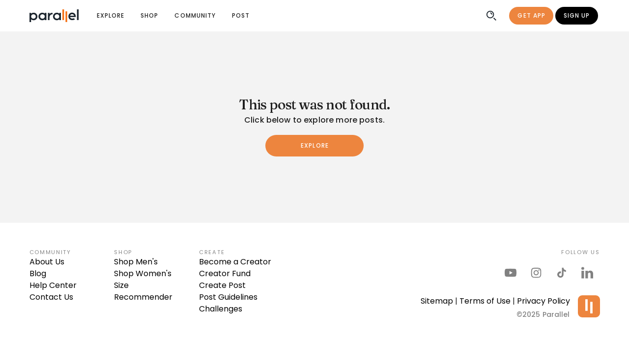

--- FILE ---
content_type: text/html;charset=UTF-8
request_url: https://www.joinparallel.io/post/61cc991ac5fd88f2496384a3
body_size: 125317
content:
<!DOCTYPE html><html lang="en"><head>
  <meta charset="utf-8">
  <meta http-equiv="X-UA-Compatible" content="IE=edge">
  <meta name="viewport" content="viewport-fit=cover, width=device-width, initial-scale=1.0, minimum-scale=1.0, maximum-scale=1.0, user-scalable=no">
  <link rel="icon" href="/favicon.ico">
  <link rel="apple-touch-icon" href="/img/icons/apple-touch-icon.png" sizes="180x180">
  <title>undefined Styling undefined | Parallel</title>
  

  <!-- Facebook Pixel Code -->
  

  <!-- preconnect to google fonts server -->
  <link rel="preconnect" href="https://fonts.gstatic.com">
  <link rel="preconnect" href="https://fonts.gstatic.com" crossorigin="">

  

  <!-- preload fonts -->
  <link rel="stylesheet" media="all" onload="this.onload=null;this.media='all'" href="https://fonts.googleapis.com/css2?family=Fraunces:wght@200;300;400;500&amp;display=swap">
  <link rel="stylesheet" media="all" onload="this.onload=null;this.media='all'" href="https://fonts.googleapis.com/css2?family=Poppins:ital,wght@0,300;0,400;0,500;0,600;0,700;1,300;1,400;1,500&amp;display=swap">

  <!-- Open Graph -->
  
  
  
  
  

  <!-- Twitter Open Graph -->
  
  
  
  <meta name="twitter:site" content="@joinparallel">
  <meta name="twitter:creator" content="@joinparallel">

  <script type="application/ld+json">
    {
      "@context": "https://schema.org",
      "@type": "WebSite",
      "name": "Parallel",
      "url": "https://www.joinparallel.io/"
    }
  
  </script>


  <meta name="theme-color" content="#fff">
  <style>
    .app-navbar-notch {
      position: fixed;
      top: 0;
      left: 0;
      right: 0;
      z-index: 99;
      background-color: white;
      height: env(safe-area-inset-top, 0);
    }

    body {
      padding-top: env(safe-area-inset-top);
    }
  </style>

  
  <link rel="stylesheet" href="/assets/1.59.1-b38e26d4/style-e1195b90.css">
  <link rel="sitemap" type="application/xml" title="Sitemap" href="/sitemap.xml">
<link rel="manifest" href="/manifest.webmanifest"><style type="text/css">.force-graph-container canvas {
  display: block;
  user-select: none;
  outline: none;
  -webkit-tap-highlight-color: transparent;
}

.force-graph-container .graph-tooltip {
  position: absolute;
  top: 0;
  font-family: sans-serif;
  font-size: 16px;
  padding: 4px;
  border-radius: 3px;
  color: #eee;
  background: rgba(0,0,0,0.65);
  visibility: hidden; /* by default */
}

.force-graph-container .clickable {
  cursor: pointer;
}

.force-graph-container .grabbable {
  cursor: move;
  cursor: grab;
  cursor: -moz-grab;
  cursor: -webkit-grab;
}

.force-graph-container .grabbable:active {
  cursor: grabbing;
  cursor: -moz-grabbing;
  cursor: -webkit-grabbing;
}
</style><style data-vue-meta="vuetify" type="text/css" id="vuetify-theme-stylesheet" nonce="undefined">:root {
  --v-anchor-base: #ed853e;
  --v-primary-base: #ed853e;
  --v-primary-lighten5: #ffffc3;
  --v-primary-lighten4: #fff4a7;
  --v-primary-lighten3: #ffd78c;
  --v-primary-lighten2: #ffbb71;
  --v-primary-lighten1: #ffa057;
  --v-primary-darken1: #ce6b24;
  --v-primary-darken2: #af5205;
  --v-primary-darken3: #913900;
  --v-primary-darken4: #742000;
  --v-secondary-base: #000000;
  --v-secondary-lighten5: #777777;
  --v-secondary-lighten4: #5e5e5e;
  --v-secondary-lighten3: #474747;
  --v-secondary-lighten2: #303030;
  --v-secondary-lighten1: #1b1b1b;
  --v-secondary-darken1: #000000;
  --v-secondary-darken2: #000000;
  --v-secondary-darken3: #000000;
  --v-secondary-darken4: #000000;
  --v-accent-base: #ffec66;
  --v-accent-lighten5: #fffff4;
  --v-accent-lighten4: #ffffd6;
  --v-accent-lighten3: #ffffba;
  --v-accent-lighten2: #ffff9d;
  --v-accent-lighten1: #ffff82;
  --v-accent-darken1: #e1d04a;
  --v-accent-darken2: #c3b42d;
  --v-accent-darken3: #a69a03;
  --v-accent-darken4: #8a8000;
  --v-error-base: #cc2c0d;
  --v-error-lighten5: #ffbd8c;
  --v-error-lighten4: #ffa072;
  --v-error-lighten3: #ff8458;
  --v-error-lighten2: #ff683f;
  --v-error-lighten1: #ec4b27;
  --v-error-darken1: #ac0000;
  --v-error-darken2: #8d0000;
  --v-error-darken3: #700000;
  --v-error-darken4: #560000;
  --v-info-base: #c3dcde;
  --v-info-lighten5: #ffffff;
  --v-info-lighten4: #ffffff;
  --v-info-lighten3: #ffffff;
  --v-info-lighten2: #fcffff;
  --v-info-lighten1: #dff9fb;
  --v-info-darken1: #a8c0c2;
  --v-info-darken2: #8da5a7;
  --v-info-darken3: #738b8d;
  --v-info-darken4: #5b7173;
  --v-success-base: #5ebf75;
  --v-success-lighten5: #edfffe;
  --v-success-lighten4: #d0ffe1;
  --v-success-lighten3: #b3ffc5;
  --v-success-lighten2: #96f8aa;
  --v-success-lighten1: #7adb8f;
  --v-success-darken1: #41a35c;
  --v-success-darken2: #218944;
  --v-success-darken3: #006f2c;
  --v-success-darken4: #005515;
  --v-warning-base: #efae00;
  --v-warning-lighten5: #ffffa6;
  --v-warning-lighten4: #ffff8a;
  --v-warning-lighten3: #ffff6d;
  --v-warning-lighten2: #ffe550;
  --v-warning-lighten1: #ffc931;
  --v-warning-darken1: #d09400;
  --v-warning-darken2: #b17a00;
  --v-warning-darken3: #936100;
  --v-warning-darken4: #784900;
  --v-infoAccent-base: #80bcc4;
  --v-infoAccent-lighten5: #ffffff;
  --v-infoAccent-lighten4: #f0ffff;
  --v-infoAccent-lighten3: #d4ffff;
  --v-infoAccent-lighten2: #b7f4fd;
  --v-infoAccent-lighten1: #9bd8e0;
  --v-infoAccent-darken1: #65a1a9;
  --v-infoAccent-darken2: #4b878e;
  --v-infoAccent-darken3: #306d75;
  --v-infoAccent-darken4: #11555c;
  --v-heading-base: #b50223;
  --v-heading-lighten5: #ffa79c;
  --v-heading-lighten4: #ff8a82;
  --v-heading-lighten3: #ff6e68;
  --v-heading-lighten2: #f55150;
  --v-heading-lighten1: #d53239;
  --v-heading-darken1: #96000e;
  --v-heading-darken2: #770000;
  --v-heading-darken3: #5b0000;
  --v-heading-darken4: #470000;
  --v-background-base: #ffffff;
  --v-background-lighten5: #ffffff;
  --v-background-lighten4: #ffffff;
  --v-background-lighten3: #ffffff;
  --v-background-lighten2: #ffffff;
  --v-background-lighten1: #ffffff;
  --v-background-darken1: #e2e2e2;
  --v-background-darken2: #c6c6c6;
  --v-background-darken3: #ababab;
  --v-background-darken4: #919191;
  --v-inverseBackground-base: #000000;
  --v-inverseBackground-lighten5: #777777;
  --v-inverseBackground-lighten4: #5e5e5e;
  --v-inverseBackground-lighten3: #474747;
  --v-inverseBackground-lighten2: #303030;
  --v-inverseBackground-lighten1: #1b1b1b;
  --v-inverseBackground-darken1: #000000;
  --v-inverseBackground-darken2: #000000;
  --v-inverseBackground-darken3: #000000;
  --v-inverseBackground-darken4: #000000;
  --v-altBackground-base: #e8e9ea;
  --v-altBackground-lighten5: #ffffff;
  --v-altBackground-lighten4: #ffffff;
  --v-altBackground-lighten3: #ffffff;
  --v-altBackground-lighten2: #ffffff;
  --v-altBackground-lighten1: #ffffff;
  --v-altBackground-darken1: #cccdce;
  --v-altBackground-darken2: #b0b1b2;
  --v-altBackground-darken3: #969798;
  --v-altBackground-darken4: #7c7d7e;
  --v-alert-base: #55898e;
  --v-alert-lighten5: #ddffff;
  --v-alert-lighten4: #c1f7fc;
  --v-alert-lighten3: #a5dae0;
  --v-alert-lighten2: #8abfc4;
  --v-alert-lighten1: #6fa3a8;
  --v-alert-darken1: #3b7074;
  --v-alert-darken2: #21575c;
  --v-alert-darken3: #004044;
  --v-alert-darken4: #00292e;
  --v-peach-base: #e68d50;
  --v-peach-lighten5: #ffffd5;
  --v-peach-lighten4: #fffcb9;
  --v-peach-lighten3: #ffdf9e;
  --v-peach-lighten2: #ffc383;
  --v-peach-lighten1: #ffa869;
  --v-peach-darken1: #c87337;
  --v-peach-darken2: #aa5a1f;
  --v-peach-darken3: #8c4203;
  --v-peach-darken4: #702a00;
  --v-peachBackground-base: #f2e1cd;
  --v-peachBackground-lighten5: #ffffff;
  --v-peachBackground-lighten4: #ffffff;
  --v-peachBackground-lighten3: #ffffff;
  --v-peachBackground-lighten2: #ffffff;
  --v-peachBackground-lighten1: #fffee9;
  --v-peachBackground-darken1: #d6c5b2;
  --v-peachBackground-darken2: #baaa97;
  --v-peachBackground-darken3: #9f8f7d;
  --v-peachBackground-darken4: #847664;
  --v-iFrameGrey-base: #888888;
  --v-iFrameGrey-lighten5: #ffffff;
  --v-iFrameGrey-lighten4: #f5f5f5;
  --v-iFrameGrey-lighten3: #d9d9d9;
  --v-iFrameGrey-lighten2: #bdbdbd;
  --v-iFrameGrey-lighten1: #a2a2a2;
  --v-iFrameGrey-darken1: #6f6f6f;
  --v-iFrameGrey-darken2: #565656;
  --v-iFrameGrey-darken3: #3f3f3f;
  --v-iFrameGrey-darken4: #292929;
  --v-altgrey-base: #a7a7a7;
  --v-altgrey-lighten5: #ffffff;
  --v-altgrey-lighten4: #ffffff;
  --v-altgrey-lighten3: #fbfbfb;
  --v-altgrey-lighten2: #dedede;
  --v-altgrey-lighten1: #c2c2c2;
  --v-altgrey-darken1: #8d8d8d;
  --v-altgrey-darken2: #737373;
  --v-altgrey-darken3: #5b5b5b;
  --v-altgrey-darken4: #434343;
  --v-navigation-base: #1d262f;
  --v-navigation-lighten5: #949eaa;
  --v-navigation-lighten4: #7a848f;
  --v-navigation-lighten3: #616b75;
  --v-navigation-lighten2: #49535d;
  --v-navigation-lighten1: #323c45;
  --v-navigation-darken1: #06111a;
  --v-navigation-darken2: #000000;
  --v-navigation-darken3: #000000;
  --v-navigation-darken4: #000000;
  --v-coolBlue-base: #0b90f2;
  --v-coolBlue-lighten5: #cfffff;
  --v-coolBlue-lighten4: #b0feff;
  --v-coolBlue-lighten3: #90e1ff;
  --v-coolBlue-lighten2: #6ec5ff;
  --v-coolBlue-lighten1: #49aaff;
  --v-coolBlue-darken1: #0077d5;
  --v-coolBlue-darken2: #005eb9;
  --v-coolBlue-darken3: #00479e;
  --v-coolBlue-darken4: #003283;
  --v-altPrimary-base: #fddfcb;
  --v-altPrimary-lighten5: #ffffff;
  --v-altPrimary-lighten4: #ffffff;
  --v-altPrimary-lighten3: #ffffff;
  --v-altPrimary-lighten2: #ffffff;
  --v-altPrimary-lighten1: #fffce7;
  --v-altPrimary-darken1: #e0c3b0;
  --v-altPrimary-darken2: #c4a895;
  --v-altPrimary-darken3: #a88d7b;
  --v-altPrimary-darken4: #8e7462;
  --v-backgroundGrey-base: #f3f3f3;
  --v-backgroundGrey-lighten5: #ffffff;
  --v-backgroundGrey-lighten4: #ffffff;
  --v-backgroundGrey-lighten3: #ffffff;
  --v-backgroundGrey-lighten2: #ffffff;
  --v-backgroundGrey-lighten1: #ffffff;
  --v-backgroundGrey-darken1: #d7d7d7;
  --v-backgroundGrey-darken2: #bbbbbb;
  --v-backgroundGrey-darken3: #a0a0a0;
  --v-backgroundGrey-darken4: #868686;
  --v-pastelPurple-base: #d0c8e7;
  --v-pastelPurple-lighten5: #ffffff;
  --v-pastelPurple-lighten4: #ffffff;
  --v-pastelPurple-lighten3: #ffffff;
  --v-pastelPurple-lighten2: #ffffff;
  --v-pastelPurple-lighten1: #ece4ff;
  --v-pastelPurple-darken1: #b4adcb;
  --v-pastelPurple-darken2: #9992af;
  --v-pastelPurple-darken3: #7f7895;
  --v-pastelPurple-darken4: #66607b;
  --v-darkgrey-base: #b9b9b9;
  --v-darkgrey-lighten5: #ffffff;
  --v-darkgrey-lighten4: #ffffff;
  --v-darkgrey-lighten3: #ffffff;
  --v-darkgrey-lighten2: #f1f1f1;
  --v-darkgrey-lighten1: #d5d5d5;
  --v-darkgrey-darken1: #9e9e9e;
  --v-darkgrey-darken2: #848484;
  --v-darkgrey-darken3: #6b6b6b;
  --v-darkgrey-darken4: #535353;
  --v-captionText-base: #888888;
  --v-captionText-lighten5: #ffffff;
  --v-captionText-lighten4: #f5f5f5;
  --v-captionText-lighten3: #d9d9d9;
  --v-captionText-lighten2: #bdbdbd;
  --v-captionText-lighten1: #a2a2a2;
  --v-captionText-darken1: #6f6f6f;
  --v-captionText-darken2: #565656;
  --v-captionText-darken3: #3f3f3f;
  --v-captionText-darken4: #292929;
  --v-cardBackground-base: #e4e4e4;
  --v-cardBackground-lighten5: #ffffff;
  --v-cardBackground-lighten4: #ffffff;
  --v-cardBackground-lighten3: #ffffff;
  --v-cardBackground-lighten2: #ffffff;
  --v-cardBackground-lighten1: #ffffff;
  --v-cardBackground-darken1: #c8c8c8;
  --v-cardBackground-darken2: #adadad;
  --v-cardBackground-darken3: #929292;
  --v-cardBackground-darken4: #787878;
  --v-darkBlue-base: #080f26;
  --v-darkBlue-lighten5: #7d829f;
  --v-darkBlue-lighten4: #646985;
  --v-darkBlue-lighten3: #4b516b;
  --v-darkBlue-lighten2: #343a53;
  --v-darkBlue-lighten1: #1e243c;
  --v-darkBlue-darken1: #000012;
  --v-darkBlue-darken2: #000000;
  --v-darkBlue-darken3: #000000;
  --v-darkBlue-darken4: #000000;
  --v-keyLime-base: #e3fbbd;
  --v-keyLime-lighten5: #ffffff;
  --v-keyLime-lighten4: #ffffff;
  --v-keyLime-lighten3: #ffffff;
  --v-keyLime-lighten2: #fffff6;
  --v-keyLime-lighten1: #ffffd9;
  --v-keyLime-darken1: #c7dea2;
  --v-keyLime-darken2: #abc287;
  --v-keyLime-darken3: #90a76e;
  --v-keyLime-darken4: #768d55;
}

.v-application a { color: var(--v-anchor-base); }
.v-application .primary {
  background-color: var(--v-primary-base) !important;
  border-color: var(--v-primary-base) !important;
}
.v-application .primary--text {
  color: var(--v-primary-base) !important;
  caret-color: var(--v-primary-base) !important;
}
.v-application .primary.lighten-5 {
  background-color: var(--v-primary-lighten5) !important;
  border-color: var(--v-primary-lighten5) !important;
}
.v-application .primary--text.text--lighten-5 {
  color: var(--v-primary-lighten5) !important;
  caret-color: var(--v-primary-lighten5) !important;
}
.v-application .primary.lighten-4 {
  background-color: var(--v-primary-lighten4) !important;
  border-color: var(--v-primary-lighten4) !important;
}
.v-application .primary--text.text--lighten-4 {
  color: var(--v-primary-lighten4) !important;
  caret-color: var(--v-primary-lighten4) !important;
}
.v-application .primary.lighten-3 {
  background-color: var(--v-primary-lighten3) !important;
  border-color: var(--v-primary-lighten3) !important;
}
.v-application .primary--text.text--lighten-3 {
  color: var(--v-primary-lighten3) !important;
  caret-color: var(--v-primary-lighten3) !important;
}
.v-application .primary.lighten-2 {
  background-color: var(--v-primary-lighten2) !important;
  border-color: var(--v-primary-lighten2) !important;
}
.v-application .primary--text.text--lighten-2 {
  color: var(--v-primary-lighten2) !important;
  caret-color: var(--v-primary-lighten2) !important;
}
.v-application .primary.lighten-1 {
  background-color: var(--v-primary-lighten1) !important;
  border-color: var(--v-primary-lighten1) !important;
}
.v-application .primary--text.text--lighten-1 {
  color: var(--v-primary-lighten1) !important;
  caret-color: var(--v-primary-lighten1) !important;
}
.v-application .primary.darken-1 {
  background-color: var(--v-primary-darken1) !important;
  border-color: var(--v-primary-darken1) !important;
}
.v-application .primary--text.text--darken-1 {
  color: var(--v-primary-darken1) !important;
  caret-color: var(--v-primary-darken1) !important;
}
.v-application .primary.darken-2 {
  background-color: var(--v-primary-darken2) !important;
  border-color: var(--v-primary-darken2) !important;
}
.v-application .primary--text.text--darken-2 {
  color: var(--v-primary-darken2) !important;
  caret-color: var(--v-primary-darken2) !important;
}
.v-application .primary.darken-3 {
  background-color: var(--v-primary-darken3) !important;
  border-color: var(--v-primary-darken3) !important;
}
.v-application .primary--text.text--darken-3 {
  color: var(--v-primary-darken3) !important;
  caret-color: var(--v-primary-darken3) !important;
}
.v-application .primary.darken-4 {
  background-color: var(--v-primary-darken4) !important;
  border-color: var(--v-primary-darken4) !important;
}
.v-application .primary--text.text--darken-4 {
  color: var(--v-primary-darken4) !important;
  caret-color: var(--v-primary-darken4) !important;
}
.v-application .secondary {
  background-color: var(--v-secondary-base) !important;
  border-color: var(--v-secondary-base) !important;
}
.v-application .secondary--text {
  color: var(--v-secondary-base) !important;
  caret-color: var(--v-secondary-base) !important;
}
.v-application .secondary.lighten-5 {
  background-color: var(--v-secondary-lighten5) !important;
  border-color: var(--v-secondary-lighten5) !important;
}
.v-application .secondary--text.text--lighten-5 {
  color: var(--v-secondary-lighten5) !important;
  caret-color: var(--v-secondary-lighten5) !important;
}
.v-application .secondary.lighten-4 {
  background-color: var(--v-secondary-lighten4) !important;
  border-color: var(--v-secondary-lighten4) !important;
}
.v-application .secondary--text.text--lighten-4 {
  color: var(--v-secondary-lighten4) !important;
  caret-color: var(--v-secondary-lighten4) !important;
}
.v-application .secondary.lighten-3 {
  background-color: var(--v-secondary-lighten3) !important;
  border-color: var(--v-secondary-lighten3) !important;
}
.v-application .secondary--text.text--lighten-3 {
  color: var(--v-secondary-lighten3) !important;
  caret-color: var(--v-secondary-lighten3) !important;
}
.v-application .secondary.lighten-2 {
  background-color: var(--v-secondary-lighten2) !important;
  border-color: var(--v-secondary-lighten2) !important;
}
.v-application .secondary--text.text--lighten-2 {
  color: var(--v-secondary-lighten2) !important;
  caret-color: var(--v-secondary-lighten2) !important;
}
.v-application .secondary.lighten-1 {
  background-color: var(--v-secondary-lighten1) !important;
  border-color: var(--v-secondary-lighten1) !important;
}
.v-application .secondary--text.text--lighten-1 {
  color: var(--v-secondary-lighten1) !important;
  caret-color: var(--v-secondary-lighten1) !important;
}
.v-application .secondary.darken-1 {
  background-color: var(--v-secondary-darken1) !important;
  border-color: var(--v-secondary-darken1) !important;
}
.v-application .secondary--text.text--darken-1 {
  color: var(--v-secondary-darken1) !important;
  caret-color: var(--v-secondary-darken1) !important;
}
.v-application .secondary.darken-2 {
  background-color: var(--v-secondary-darken2) !important;
  border-color: var(--v-secondary-darken2) !important;
}
.v-application .secondary--text.text--darken-2 {
  color: var(--v-secondary-darken2) !important;
  caret-color: var(--v-secondary-darken2) !important;
}
.v-application .secondary.darken-3 {
  background-color: var(--v-secondary-darken3) !important;
  border-color: var(--v-secondary-darken3) !important;
}
.v-application .secondary--text.text--darken-3 {
  color: var(--v-secondary-darken3) !important;
  caret-color: var(--v-secondary-darken3) !important;
}
.v-application .secondary.darken-4 {
  background-color: var(--v-secondary-darken4) !important;
  border-color: var(--v-secondary-darken4) !important;
}
.v-application .secondary--text.text--darken-4 {
  color: var(--v-secondary-darken4) !important;
  caret-color: var(--v-secondary-darken4) !important;
}
.v-application .accent {
  background-color: var(--v-accent-base) !important;
  border-color: var(--v-accent-base) !important;
}
.v-application .accent--text {
  color: var(--v-accent-base) !important;
  caret-color: var(--v-accent-base) !important;
}
.v-application .accent.lighten-5 {
  background-color: var(--v-accent-lighten5) !important;
  border-color: var(--v-accent-lighten5) !important;
}
.v-application .accent--text.text--lighten-5 {
  color: var(--v-accent-lighten5) !important;
  caret-color: var(--v-accent-lighten5) !important;
}
.v-application .accent.lighten-4 {
  background-color: var(--v-accent-lighten4) !important;
  border-color: var(--v-accent-lighten4) !important;
}
.v-application .accent--text.text--lighten-4 {
  color: var(--v-accent-lighten4) !important;
  caret-color: var(--v-accent-lighten4) !important;
}
.v-application .accent.lighten-3 {
  background-color: var(--v-accent-lighten3) !important;
  border-color: var(--v-accent-lighten3) !important;
}
.v-application .accent--text.text--lighten-3 {
  color: var(--v-accent-lighten3) !important;
  caret-color: var(--v-accent-lighten3) !important;
}
.v-application .accent.lighten-2 {
  background-color: var(--v-accent-lighten2) !important;
  border-color: var(--v-accent-lighten2) !important;
}
.v-application .accent--text.text--lighten-2 {
  color: var(--v-accent-lighten2) !important;
  caret-color: var(--v-accent-lighten2) !important;
}
.v-application .accent.lighten-1 {
  background-color: var(--v-accent-lighten1) !important;
  border-color: var(--v-accent-lighten1) !important;
}
.v-application .accent--text.text--lighten-1 {
  color: var(--v-accent-lighten1) !important;
  caret-color: var(--v-accent-lighten1) !important;
}
.v-application .accent.darken-1 {
  background-color: var(--v-accent-darken1) !important;
  border-color: var(--v-accent-darken1) !important;
}
.v-application .accent--text.text--darken-1 {
  color: var(--v-accent-darken1) !important;
  caret-color: var(--v-accent-darken1) !important;
}
.v-application .accent.darken-2 {
  background-color: var(--v-accent-darken2) !important;
  border-color: var(--v-accent-darken2) !important;
}
.v-application .accent--text.text--darken-2 {
  color: var(--v-accent-darken2) !important;
  caret-color: var(--v-accent-darken2) !important;
}
.v-application .accent.darken-3 {
  background-color: var(--v-accent-darken3) !important;
  border-color: var(--v-accent-darken3) !important;
}
.v-application .accent--text.text--darken-3 {
  color: var(--v-accent-darken3) !important;
  caret-color: var(--v-accent-darken3) !important;
}
.v-application .accent.darken-4 {
  background-color: var(--v-accent-darken4) !important;
  border-color: var(--v-accent-darken4) !important;
}
.v-application .accent--text.text--darken-4 {
  color: var(--v-accent-darken4) !important;
  caret-color: var(--v-accent-darken4) !important;
}
.v-application .error {
  background-color: var(--v-error-base) !important;
  border-color: var(--v-error-base) !important;
}
.v-application .error--text {
  color: var(--v-error-base) !important;
  caret-color: var(--v-error-base) !important;
}
.v-application .error.lighten-5 {
  background-color: var(--v-error-lighten5) !important;
  border-color: var(--v-error-lighten5) !important;
}
.v-application .error--text.text--lighten-5 {
  color: var(--v-error-lighten5) !important;
  caret-color: var(--v-error-lighten5) !important;
}
.v-application .error.lighten-4 {
  background-color: var(--v-error-lighten4) !important;
  border-color: var(--v-error-lighten4) !important;
}
.v-application .error--text.text--lighten-4 {
  color: var(--v-error-lighten4) !important;
  caret-color: var(--v-error-lighten4) !important;
}
.v-application .error.lighten-3 {
  background-color: var(--v-error-lighten3) !important;
  border-color: var(--v-error-lighten3) !important;
}
.v-application .error--text.text--lighten-3 {
  color: var(--v-error-lighten3) !important;
  caret-color: var(--v-error-lighten3) !important;
}
.v-application .error.lighten-2 {
  background-color: var(--v-error-lighten2) !important;
  border-color: var(--v-error-lighten2) !important;
}
.v-application .error--text.text--lighten-2 {
  color: var(--v-error-lighten2) !important;
  caret-color: var(--v-error-lighten2) !important;
}
.v-application .error.lighten-1 {
  background-color: var(--v-error-lighten1) !important;
  border-color: var(--v-error-lighten1) !important;
}
.v-application .error--text.text--lighten-1 {
  color: var(--v-error-lighten1) !important;
  caret-color: var(--v-error-lighten1) !important;
}
.v-application .error.darken-1 {
  background-color: var(--v-error-darken1) !important;
  border-color: var(--v-error-darken1) !important;
}
.v-application .error--text.text--darken-1 {
  color: var(--v-error-darken1) !important;
  caret-color: var(--v-error-darken1) !important;
}
.v-application .error.darken-2 {
  background-color: var(--v-error-darken2) !important;
  border-color: var(--v-error-darken2) !important;
}
.v-application .error--text.text--darken-2 {
  color: var(--v-error-darken2) !important;
  caret-color: var(--v-error-darken2) !important;
}
.v-application .error.darken-3 {
  background-color: var(--v-error-darken3) !important;
  border-color: var(--v-error-darken3) !important;
}
.v-application .error--text.text--darken-3 {
  color: var(--v-error-darken3) !important;
  caret-color: var(--v-error-darken3) !important;
}
.v-application .error.darken-4 {
  background-color: var(--v-error-darken4) !important;
  border-color: var(--v-error-darken4) !important;
}
.v-application .error--text.text--darken-4 {
  color: var(--v-error-darken4) !important;
  caret-color: var(--v-error-darken4) !important;
}
.v-application .info {
  background-color: var(--v-info-base) !important;
  border-color: var(--v-info-base) !important;
}
.v-application .info--text {
  color: var(--v-info-base) !important;
  caret-color: var(--v-info-base) !important;
}
.v-application .info.lighten-5 {
  background-color: var(--v-info-lighten5) !important;
  border-color: var(--v-info-lighten5) !important;
}
.v-application .info--text.text--lighten-5 {
  color: var(--v-info-lighten5) !important;
  caret-color: var(--v-info-lighten5) !important;
}
.v-application .info.lighten-4 {
  background-color: var(--v-info-lighten4) !important;
  border-color: var(--v-info-lighten4) !important;
}
.v-application .info--text.text--lighten-4 {
  color: var(--v-info-lighten4) !important;
  caret-color: var(--v-info-lighten4) !important;
}
.v-application .info.lighten-3 {
  background-color: var(--v-info-lighten3) !important;
  border-color: var(--v-info-lighten3) !important;
}
.v-application .info--text.text--lighten-3 {
  color: var(--v-info-lighten3) !important;
  caret-color: var(--v-info-lighten3) !important;
}
.v-application .info.lighten-2 {
  background-color: var(--v-info-lighten2) !important;
  border-color: var(--v-info-lighten2) !important;
}
.v-application .info--text.text--lighten-2 {
  color: var(--v-info-lighten2) !important;
  caret-color: var(--v-info-lighten2) !important;
}
.v-application .info.lighten-1 {
  background-color: var(--v-info-lighten1) !important;
  border-color: var(--v-info-lighten1) !important;
}
.v-application .info--text.text--lighten-1 {
  color: var(--v-info-lighten1) !important;
  caret-color: var(--v-info-lighten1) !important;
}
.v-application .info.darken-1 {
  background-color: var(--v-info-darken1) !important;
  border-color: var(--v-info-darken1) !important;
}
.v-application .info--text.text--darken-1 {
  color: var(--v-info-darken1) !important;
  caret-color: var(--v-info-darken1) !important;
}
.v-application .info.darken-2 {
  background-color: var(--v-info-darken2) !important;
  border-color: var(--v-info-darken2) !important;
}
.v-application .info--text.text--darken-2 {
  color: var(--v-info-darken2) !important;
  caret-color: var(--v-info-darken2) !important;
}
.v-application .info.darken-3 {
  background-color: var(--v-info-darken3) !important;
  border-color: var(--v-info-darken3) !important;
}
.v-application .info--text.text--darken-3 {
  color: var(--v-info-darken3) !important;
  caret-color: var(--v-info-darken3) !important;
}
.v-application .info.darken-4 {
  background-color: var(--v-info-darken4) !important;
  border-color: var(--v-info-darken4) !important;
}
.v-application .info--text.text--darken-4 {
  color: var(--v-info-darken4) !important;
  caret-color: var(--v-info-darken4) !important;
}
.v-application .success {
  background-color: var(--v-success-base) !important;
  border-color: var(--v-success-base) !important;
}
.v-application .success--text {
  color: var(--v-success-base) !important;
  caret-color: var(--v-success-base) !important;
}
.v-application .success.lighten-5 {
  background-color: var(--v-success-lighten5) !important;
  border-color: var(--v-success-lighten5) !important;
}
.v-application .success--text.text--lighten-5 {
  color: var(--v-success-lighten5) !important;
  caret-color: var(--v-success-lighten5) !important;
}
.v-application .success.lighten-4 {
  background-color: var(--v-success-lighten4) !important;
  border-color: var(--v-success-lighten4) !important;
}
.v-application .success--text.text--lighten-4 {
  color: var(--v-success-lighten4) !important;
  caret-color: var(--v-success-lighten4) !important;
}
.v-application .success.lighten-3 {
  background-color: var(--v-success-lighten3) !important;
  border-color: var(--v-success-lighten3) !important;
}
.v-application .success--text.text--lighten-3 {
  color: var(--v-success-lighten3) !important;
  caret-color: var(--v-success-lighten3) !important;
}
.v-application .success.lighten-2 {
  background-color: var(--v-success-lighten2) !important;
  border-color: var(--v-success-lighten2) !important;
}
.v-application .success--text.text--lighten-2 {
  color: var(--v-success-lighten2) !important;
  caret-color: var(--v-success-lighten2) !important;
}
.v-application .success.lighten-1 {
  background-color: var(--v-success-lighten1) !important;
  border-color: var(--v-success-lighten1) !important;
}
.v-application .success--text.text--lighten-1 {
  color: var(--v-success-lighten1) !important;
  caret-color: var(--v-success-lighten1) !important;
}
.v-application .success.darken-1 {
  background-color: var(--v-success-darken1) !important;
  border-color: var(--v-success-darken1) !important;
}
.v-application .success--text.text--darken-1 {
  color: var(--v-success-darken1) !important;
  caret-color: var(--v-success-darken1) !important;
}
.v-application .success.darken-2 {
  background-color: var(--v-success-darken2) !important;
  border-color: var(--v-success-darken2) !important;
}
.v-application .success--text.text--darken-2 {
  color: var(--v-success-darken2) !important;
  caret-color: var(--v-success-darken2) !important;
}
.v-application .success.darken-3 {
  background-color: var(--v-success-darken3) !important;
  border-color: var(--v-success-darken3) !important;
}
.v-application .success--text.text--darken-3 {
  color: var(--v-success-darken3) !important;
  caret-color: var(--v-success-darken3) !important;
}
.v-application .success.darken-4 {
  background-color: var(--v-success-darken4) !important;
  border-color: var(--v-success-darken4) !important;
}
.v-application .success--text.text--darken-4 {
  color: var(--v-success-darken4) !important;
  caret-color: var(--v-success-darken4) !important;
}
.v-application .warning {
  background-color: var(--v-warning-base) !important;
  border-color: var(--v-warning-base) !important;
}
.v-application .warning--text {
  color: var(--v-warning-base) !important;
  caret-color: var(--v-warning-base) !important;
}
.v-application .warning.lighten-5 {
  background-color: var(--v-warning-lighten5) !important;
  border-color: var(--v-warning-lighten5) !important;
}
.v-application .warning--text.text--lighten-5 {
  color: var(--v-warning-lighten5) !important;
  caret-color: var(--v-warning-lighten5) !important;
}
.v-application .warning.lighten-4 {
  background-color: var(--v-warning-lighten4) !important;
  border-color: var(--v-warning-lighten4) !important;
}
.v-application .warning--text.text--lighten-4 {
  color: var(--v-warning-lighten4) !important;
  caret-color: var(--v-warning-lighten4) !important;
}
.v-application .warning.lighten-3 {
  background-color: var(--v-warning-lighten3) !important;
  border-color: var(--v-warning-lighten3) !important;
}
.v-application .warning--text.text--lighten-3 {
  color: var(--v-warning-lighten3) !important;
  caret-color: var(--v-warning-lighten3) !important;
}
.v-application .warning.lighten-2 {
  background-color: var(--v-warning-lighten2) !important;
  border-color: var(--v-warning-lighten2) !important;
}
.v-application .warning--text.text--lighten-2 {
  color: var(--v-warning-lighten2) !important;
  caret-color: var(--v-warning-lighten2) !important;
}
.v-application .warning.lighten-1 {
  background-color: var(--v-warning-lighten1) !important;
  border-color: var(--v-warning-lighten1) !important;
}
.v-application .warning--text.text--lighten-1 {
  color: var(--v-warning-lighten1) !important;
  caret-color: var(--v-warning-lighten1) !important;
}
.v-application .warning.darken-1 {
  background-color: var(--v-warning-darken1) !important;
  border-color: var(--v-warning-darken1) !important;
}
.v-application .warning--text.text--darken-1 {
  color: var(--v-warning-darken1) !important;
  caret-color: var(--v-warning-darken1) !important;
}
.v-application .warning.darken-2 {
  background-color: var(--v-warning-darken2) !important;
  border-color: var(--v-warning-darken2) !important;
}
.v-application .warning--text.text--darken-2 {
  color: var(--v-warning-darken2) !important;
  caret-color: var(--v-warning-darken2) !important;
}
.v-application .warning.darken-3 {
  background-color: var(--v-warning-darken3) !important;
  border-color: var(--v-warning-darken3) !important;
}
.v-application .warning--text.text--darken-3 {
  color: var(--v-warning-darken3) !important;
  caret-color: var(--v-warning-darken3) !important;
}
.v-application .warning.darken-4 {
  background-color: var(--v-warning-darken4) !important;
  border-color: var(--v-warning-darken4) !important;
}
.v-application .warning--text.text--darken-4 {
  color: var(--v-warning-darken4) !important;
  caret-color: var(--v-warning-darken4) !important;
}
.v-application .infoAccent {
  background-color: var(--v-infoAccent-base) !important;
  border-color: var(--v-infoAccent-base) !important;
}
.v-application .infoAccent--text {
  color: var(--v-infoAccent-base) !important;
  caret-color: var(--v-infoAccent-base) !important;
}
.v-application .infoAccent.lighten-5 {
  background-color: var(--v-infoAccent-lighten5) !important;
  border-color: var(--v-infoAccent-lighten5) !important;
}
.v-application .infoAccent--text.text--lighten-5 {
  color: var(--v-infoAccent-lighten5) !important;
  caret-color: var(--v-infoAccent-lighten5) !important;
}
.v-application .infoAccent.lighten-4 {
  background-color: var(--v-infoAccent-lighten4) !important;
  border-color: var(--v-infoAccent-lighten4) !important;
}
.v-application .infoAccent--text.text--lighten-4 {
  color: var(--v-infoAccent-lighten4) !important;
  caret-color: var(--v-infoAccent-lighten4) !important;
}
.v-application .infoAccent.lighten-3 {
  background-color: var(--v-infoAccent-lighten3) !important;
  border-color: var(--v-infoAccent-lighten3) !important;
}
.v-application .infoAccent--text.text--lighten-3 {
  color: var(--v-infoAccent-lighten3) !important;
  caret-color: var(--v-infoAccent-lighten3) !important;
}
.v-application .infoAccent.lighten-2 {
  background-color: var(--v-infoAccent-lighten2) !important;
  border-color: var(--v-infoAccent-lighten2) !important;
}
.v-application .infoAccent--text.text--lighten-2 {
  color: var(--v-infoAccent-lighten2) !important;
  caret-color: var(--v-infoAccent-lighten2) !important;
}
.v-application .infoAccent.lighten-1 {
  background-color: var(--v-infoAccent-lighten1) !important;
  border-color: var(--v-infoAccent-lighten1) !important;
}
.v-application .infoAccent--text.text--lighten-1 {
  color: var(--v-infoAccent-lighten1) !important;
  caret-color: var(--v-infoAccent-lighten1) !important;
}
.v-application .infoAccent.darken-1 {
  background-color: var(--v-infoAccent-darken1) !important;
  border-color: var(--v-infoAccent-darken1) !important;
}
.v-application .infoAccent--text.text--darken-1 {
  color: var(--v-infoAccent-darken1) !important;
  caret-color: var(--v-infoAccent-darken1) !important;
}
.v-application .infoAccent.darken-2 {
  background-color: var(--v-infoAccent-darken2) !important;
  border-color: var(--v-infoAccent-darken2) !important;
}
.v-application .infoAccent--text.text--darken-2 {
  color: var(--v-infoAccent-darken2) !important;
  caret-color: var(--v-infoAccent-darken2) !important;
}
.v-application .infoAccent.darken-3 {
  background-color: var(--v-infoAccent-darken3) !important;
  border-color: var(--v-infoAccent-darken3) !important;
}
.v-application .infoAccent--text.text--darken-3 {
  color: var(--v-infoAccent-darken3) !important;
  caret-color: var(--v-infoAccent-darken3) !important;
}
.v-application .infoAccent.darken-4 {
  background-color: var(--v-infoAccent-darken4) !important;
  border-color: var(--v-infoAccent-darken4) !important;
}
.v-application .infoAccent--text.text--darken-4 {
  color: var(--v-infoAccent-darken4) !important;
  caret-color: var(--v-infoAccent-darken4) !important;
}
.v-application .heading {
  background-color: var(--v-heading-base) !important;
  border-color: var(--v-heading-base) !important;
}
.v-application .heading--text {
  color: var(--v-heading-base) !important;
  caret-color: var(--v-heading-base) !important;
}
.v-application .heading.lighten-5 {
  background-color: var(--v-heading-lighten5) !important;
  border-color: var(--v-heading-lighten5) !important;
}
.v-application .heading--text.text--lighten-5 {
  color: var(--v-heading-lighten5) !important;
  caret-color: var(--v-heading-lighten5) !important;
}
.v-application .heading.lighten-4 {
  background-color: var(--v-heading-lighten4) !important;
  border-color: var(--v-heading-lighten4) !important;
}
.v-application .heading--text.text--lighten-4 {
  color: var(--v-heading-lighten4) !important;
  caret-color: var(--v-heading-lighten4) !important;
}
.v-application .heading.lighten-3 {
  background-color: var(--v-heading-lighten3) !important;
  border-color: var(--v-heading-lighten3) !important;
}
.v-application .heading--text.text--lighten-3 {
  color: var(--v-heading-lighten3) !important;
  caret-color: var(--v-heading-lighten3) !important;
}
.v-application .heading.lighten-2 {
  background-color: var(--v-heading-lighten2) !important;
  border-color: var(--v-heading-lighten2) !important;
}
.v-application .heading--text.text--lighten-2 {
  color: var(--v-heading-lighten2) !important;
  caret-color: var(--v-heading-lighten2) !important;
}
.v-application .heading.lighten-1 {
  background-color: var(--v-heading-lighten1) !important;
  border-color: var(--v-heading-lighten1) !important;
}
.v-application .heading--text.text--lighten-1 {
  color: var(--v-heading-lighten1) !important;
  caret-color: var(--v-heading-lighten1) !important;
}
.v-application .heading.darken-1 {
  background-color: var(--v-heading-darken1) !important;
  border-color: var(--v-heading-darken1) !important;
}
.v-application .heading--text.text--darken-1 {
  color: var(--v-heading-darken1) !important;
  caret-color: var(--v-heading-darken1) !important;
}
.v-application .heading.darken-2 {
  background-color: var(--v-heading-darken2) !important;
  border-color: var(--v-heading-darken2) !important;
}
.v-application .heading--text.text--darken-2 {
  color: var(--v-heading-darken2) !important;
  caret-color: var(--v-heading-darken2) !important;
}
.v-application .heading.darken-3 {
  background-color: var(--v-heading-darken3) !important;
  border-color: var(--v-heading-darken3) !important;
}
.v-application .heading--text.text--darken-3 {
  color: var(--v-heading-darken3) !important;
  caret-color: var(--v-heading-darken3) !important;
}
.v-application .heading.darken-4 {
  background-color: var(--v-heading-darken4) !important;
  border-color: var(--v-heading-darken4) !important;
}
.v-application .heading--text.text--darken-4 {
  color: var(--v-heading-darken4) !important;
  caret-color: var(--v-heading-darken4) !important;
}
.v-application .background {
  background-color: var(--v-background-base) !important;
  border-color: var(--v-background-base) !important;
}
.v-application .background--text {
  color: var(--v-background-base) !important;
  caret-color: var(--v-background-base) !important;
}
.v-application .background.lighten-5 {
  background-color: var(--v-background-lighten5) !important;
  border-color: var(--v-background-lighten5) !important;
}
.v-application .background--text.text--lighten-5 {
  color: var(--v-background-lighten5) !important;
  caret-color: var(--v-background-lighten5) !important;
}
.v-application .background.lighten-4 {
  background-color: var(--v-background-lighten4) !important;
  border-color: var(--v-background-lighten4) !important;
}
.v-application .background--text.text--lighten-4 {
  color: var(--v-background-lighten4) !important;
  caret-color: var(--v-background-lighten4) !important;
}
.v-application .background.lighten-3 {
  background-color: var(--v-background-lighten3) !important;
  border-color: var(--v-background-lighten3) !important;
}
.v-application .background--text.text--lighten-3 {
  color: var(--v-background-lighten3) !important;
  caret-color: var(--v-background-lighten3) !important;
}
.v-application .background.lighten-2 {
  background-color: var(--v-background-lighten2) !important;
  border-color: var(--v-background-lighten2) !important;
}
.v-application .background--text.text--lighten-2 {
  color: var(--v-background-lighten2) !important;
  caret-color: var(--v-background-lighten2) !important;
}
.v-application .background.lighten-1 {
  background-color: var(--v-background-lighten1) !important;
  border-color: var(--v-background-lighten1) !important;
}
.v-application .background--text.text--lighten-1 {
  color: var(--v-background-lighten1) !important;
  caret-color: var(--v-background-lighten1) !important;
}
.v-application .background.darken-1 {
  background-color: var(--v-background-darken1) !important;
  border-color: var(--v-background-darken1) !important;
}
.v-application .background--text.text--darken-1 {
  color: var(--v-background-darken1) !important;
  caret-color: var(--v-background-darken1) !important;
}
.v-application .background.darken-2 {
  background-color: var(--v-background-darken2) !important;
  border-color: var(--v-background-darken2) !important;
}
.v-application .background--text.text--darken-2 {
  color: var(--v-background-darken2) !important;
  caret-color: var(--v-background-darken2) !important;
}
.v-application .background.darken-3 {
  background-color: var(--v-background-darken3) !important;
  border-color: var(--v-background-darken3) !important;
}
.v-application .background--text.text--darken-3 {
  color: var(--v-background-darken3) !important;
  caret-color: var(--v-background-darken3) !important;
}
.v-application .background.darken-4 {
  background-color: var(--v-background-darken4) !important;
  border-color: var(--v-background-darken4) !important;
}
.v-application .background--text.text--darken-4 {
  color: var(--v-background-darken4) !important;
  caret-color: var(--v-background-darken4) !important;
}
.v-application .inverseBackground {
  background-color: var(--v-inverseBackground-base) !important;
  border-color: var(--v-inverseBackground-base) !important;
}
.v-application .inverseBackground--text {
  color: var(--v-inverseBackground-base) !important;
  caret-color: var(--v-inverseBackground-base) !important;
}
.v-application .inverseBackground.lighten-5 {
  background-color: var(--v-inverseBackground-lighten5) !important;
  border-color: var(--v-inverseBackground-lighten5) !important;
}
.v-application .inverseBackground--text.text--lighten-5 {
  color: var(--v-inverseBackground-lighten5) !important;
  caret-color: var(--v-inverseBackground-lighten5) !important;
}
.v-application .inverseBackground.lighten-4 {
  background-color: var(--v-inverseBackground-lighten4) !important;
  border-color: var(--v-inverseBackground-lighten4) !important;
}
.v-application .inverseBackground--text.text--lighten-4 {
  color: var(--v-inverseBackground-lighten4) !important;
  caret-color: var(--v-inverseBackground-lighten4) !important;
}
.v-application .inverseBackground.lighten-3 {
  background-color: var(--v-inverseBackground-lighten3) !important;
  border-color: var(--v-inverseBackground-lighten3) !important;
}
.v-application .inverseBackground--text.text--lighten-3 {
  color: var(--v-inverseBackground-lighten3) !important;
  caret-color: var(--v-inverseBackground-lighten3) !important;
}
.v-application .inverseBackground.lighten-2 {
  background-color: var(--v-inverseBackground-lighten2) !important;
  border-color: var(--v-inverseBackground-lighten2) !important;
}
.v-application .inverseBackground--text.text--lighten-2 {
  color: var(--v-inverseBackground-lighten2) !important;
  caret-color: var(--v-inverseBackground-lighten2) !important;
}
.v-application .inverseBackground.lighten-1 {
  background-color: var(--v-inverseBackground-lighten1) !important;
  border-color: var(--v-inverseBackground-lighten1) !important;
}
.v-application .inverseBackground--text.text--lighten-1 {
  color: var(--v-inverseBackground-lighten1) !important;
  caret-color: var(--v-inverseBackground-lighten1) !important;
}
.v-application .inverseBackground.darken-1 {
  background-color: var(--v-inverseBackground-darken1) !important;
  border-color: var(--v-inverseBackground-darken1) !important;
}
.v-application .inverseBackground--text.text--darken-1 {
  color: var(--v-inverseBackground-darken1) !important;
  caret-color: var(--v-inverseBackground-darken1) !important;
}
.v-application .inverseBackground.darken-2 {
  background-color: var(--v-inverseBackground-darken2) !important;
  border-color: var(--v-inverseBackground-darken2) !important;
}
.v-application .inverseBackground--text.text--darken-2 {
  color: var(--v-inverseBackground-darken2) !important;
  caret-color: var(--v-inverseBackground-darken2) !important;
}
.v-application .inverseBackground.darken-3 {
  background-color: var(--v-inverseBackground-darken3) !important;
  border-color: var(--v-inverseBackground-darken3) !important;
}
.v-application .inverseBackground--text.text--darken-3 {
  color: var(--v-inverseBackground-darken3) !important;
  caret-color: var(--v-inverseBackground-darken3) !important;
}
.v-application .inverseBackground.darken-4 {
  background-color: var(--v-inverseBackground-darken4) !important;
  border-color: var(--v-inverseBackground-darken4) !important;
}
.v-application .inverseBackground--text.text--darken-4 {
  color: var(--v-inverseBackground-darken4) !important;
  caret-color: var(--v-inverseBackground-darken4) !important;
}
.v-application .altBackground {
  background-color: var(--v-altBackground-base) !important;
  border-color: var(--v-altBackground-base) !important;
}
.v-application .altBackground--text {
  color: var(--v-altBackground-base) !important;
  caret-color: var(--v-altBackground-base) !important;
}
.v-application .altBackground.lighten-5 {
  background-color: var(--v-altBackground-lighten5) !important;
  border-color: var(--v-altBackground-lighten5) !important;
}
.v-application .altBackground--text.text--lighten-5 {
  color: var(--v-altBackground-lighten5) !important;
  caret-color: var(--v-altBackground-lighten5) !important;
}
.v-application .altBackground.lighten-4 {
  background-color: var(--v-altBackground-lighten4) !important;
  border-color: var(--v-altBackground-lighten4) !important;
}
.v-application .altBackground--text.text--lighten-4 {
  color: var(--v-altBackground-lighten4) !important;
  caret-color: var(--v-altBackground-lighten4) !important;
}
.v-application .altBackground.lighten-3 {
  background-color: var(--v-altBackground-lighten3) !important;
  border-color: var(--v-altBackground-lighten3) !important;
}
.v-application .altBackground--text.text--lighten-3 {
  color: var(--v-altBackground-lighten3) !important;
  caret-color: var(--v-altBackground-lighten3) !important;
}
.v-application .altBackground.lighten-2 {
  background-color: var(--v-altBackground-lighten2) !important;
  border-color: var(--v-altBackground-lighten2) !important;
}
.v-application .altBackground--text.text--lighten-2 {
  color: var(--v-altBackground-lighten2) !important;
  caret-color: var(--v-altBackground-lighten2) !important;
}
.v-application .altBackground.lighten-1 {
  background-color: var(--v-altBackground-lighten1) !important;
  border-color: var(--v-altBackground-lighten1) !important;
}
.v-application .altBackground--text.text--lighten-1 {
  color: var(--v-altBackground-lighten1) !important;
  caret-color: var(--v-altBackground-lighten1) !important;
}
.v-application .altBackground.darken-1 {
  background-color: var(--v-altBackground-darken1) !important;
  border-color: var(--v-altBackground-darken1) !important;
}
.v-application .altBackground--text.text--darken-1 {
  color: var(--v-altBackground-darken1) !important;
  caret-color: var(--v-altBackground-darken1) !important;
}
.v-application .altBackground.darken-2 {
  background-color: var(--v-altBackground-darken2) !important;
  border-color: var(--v-altBackground-darken2) !important;
}
.v-application .altBackground--text.text--darken-2 {
  color: var(--v-altBackground-darken2) !important;
  caret-color: var(--v-altBackground-darken2) !important;
}
.v-application .altBackground.darken-3 {
  background-color: var(--v-altBackground-darken3) !important;
  border-color: var(--v-altBackground-darken3) !important;
}
.v-application .altBackground--text.text--darken-3 {
  color: var(--v-altBackground-darken3) !important;
  caret-color: var(--v-altBackground-darken3) !important;
}
.v-application .altBackground.darken-4 {
  background-color: var(--v-altBackground-darken4) !important;
  border-color: var(--v-altBackground-darken4) !important;
}
.v-application .altBackground--text.text--darken-4 {
  color: var(--v-altBackground-darken4) !important;
  caret-color: var(--v-altBackground-darken4) !important;
}
.v-application .alert {
  background-color: var(--v-alert-base) !important;
  border-color: var(--v-alert-base) !important;
}
.v-application .alert--text {
  color: var(--v-alert-base) !important;
  caret-color: var(--v-alert-base) !important;
}
.v-application .alert.lighten-5 {
  background-color: var(--v-alert-lighten5) !important;
  border-color: var(--v-alert-lighten5) !important;
}
.v-application .alert--text.text--lighten-5 {
  color: var(--v-alert-lighten5) !important;
  caret-color: var(--v-alert-lighten5) !important;
}
.v-application .alert.lighten-4 {
  background-color: var(--v-alert-lighten4) !important;
  border-color: var(--v-alert-lighten4) !important;
}
.v-application .alert--text.text--lighten-4 {
  color: var(--v-alert-lighten4) !important;
  caret-color: var(--v-alert-lighten4) !important;
}
.v-application .alert.lighten-3 {
  background-color: var(--v-alert-lighten3) !important;
  border-color: var(--v-alert-lighten3) !important;
}
.v-application .alert--text.text--lighten-3 {
  color: var(--v-alert-lighten3) !important;
  caret-color: var(--v-alert-lighten3) !important;
}
.v-application .alert.lighten-2 {
  background-color: var(--v-alert-lighten2) !important;
  border-color: var(--v-alert-lighten2) !important;
}
.v-application .alert--text.text--lighten-2 {
  color: var(--v-alert-lighten2) !important;
  caret-color: var(--v-alert-lighten2) !important;
}
.v-application .alert.lighten-1 {
  background-color: var(--v-alert-lighten1) !important;
  border-color: var(--v-alert-lighten1) !important;
}
.v-application .alert--text.text--lighten-1 {
  color: var(--v-alert-lighten1) !important;
  caret-color: var(--v-alert-lighten1) !important;
}
.v-application .alert.darken-1 {
  background-color: var(--v-alert-darken1) !important;
  border-color: var(--v-alert-darken1) !important;
}
.v-application .alert--text.text--darken-1 {
  color: var(--v-alert-darken1) !important;
  caret-color: var(--v-alert-darken1) !important;
}
.v-application .alert.darken-2 {
  background-color: var(--v-alert-darken2) !important;
  border-color: var(--v-alert-darken2) !important;
}
.v-application .alert--text.text--darken-2 {
  color: var(--v-alert-darken2) !important;
  caret-color: var(--v-alert-darken2) !important;
}
.v-application .alert.darken-3 {
  background-color: var(--v-alert-darken3) !important;
  border-color: var(--v-alert-darken3) !important;
}
.v-application .alert--text.text--darken-3 {
  color: var(--v-alert-darken3) !important;
  caret-color: var(--v-alert-darken3) !important;
}
.v-application .alert.darken-4 {
  background-color: var(--v-alert-darken4) !important;
  border-color: var(--v-alert-darken4) !important;
}
.v-application .alert--text.text--darken-4 {
  color: var(--v-alert-darken4) !important;
  caret-color: var(--v-alert-darken4) !important;
}
.v-application .peach {
  background-color: var(--v-peach-base) !important;
  border-color: var(--v-peach-base) !important;
}
.v-application .peach--text {
  color: var(--v-peach-base) !important;
  caret-color: var(--v-peach-base) !important;
}
.v-application .peach.lighten-5 {
  background-color: var(--v-peach-lighten5) !important;
  border-color: var(--v-peach-lighten5) !important;
}
.v-application .peach--text.text--lighten-5 {
  color: var(--v-peach-lighten5) !important;
  caret-color: var(--v-peach-lighten5) !important;
}
.v-application .peach.lighten-4 {
  background-color: var(--v-peach-lighten4) !important;
  border-color: var(--v-peach-lighten4) !important;
}
.v-application .peach--text.text--lighten-4 {
  color: var(--v-peach-lighten4) !important;
  caret-color: var(--v-peach-lighten4) !important;
}
.v-application .peach.lighten-3 {
  background-color: var(--v-peach-lighten3) !important;
  border-color: var(--v-peach-lighten3) !important;
}
.v-application .peach--text.text--lighten-3 {
  color: var(--v-peach-lighten3) !important;
  caret-color: var(--v-peach-lighten3) !important;
}
.v-application .peach.lighten-2 {
  background-color: var(--v-peach-lighten2) !important;
  border-color: var(--v-peach-lighten2) !important;
}
.v-application .peach--text.text--lighten-2 {
  color: var(--v-peach-lighten2) !important;
  caret-color: var(--v-peach-lighten2) !important;
}
.v-application .peach.lighten-1 {
  background-color: var(--v-peach-lighten1) !important;
  border-color: var(--v-peach-lighten1) !important;
}
.v-application .peach--text.text--lighten-1 {
  color: var(--v-peach-lighten1) !important;
  caret-color: var(--v-peach-lighten1) !important;
}
.v-application .peach.darken-1 {
  background-color: var(--v-peach-darken1) !important;
  border-color: var(--v-peach-darken1) !important;
}
.v-application .peach--text.text--darken-1 {
  color: var(--v-peach-darken1) !important;
  caret-color: var(--v-peach-darken1) !important;
}
.v-application .peach.darken-2 {
  background-color: var(--v-peach-darken2) !important;
  border-color: var(--v-peach-darken2) !important;
}
.v-application .peach--text.text--darken-2 {
  color: var(--v-peach-darken2) !important;
  caret-color: var(--v-peach-darken2) !important;
}
.v-application .peach.darken-3 {
  background-color: var(--v-peach-darken3) !important;
  border-color: var(--v-peach-darken3) !important;
}
.v-application .peach--text.text--darken-3 {
  color: var(--v-peach-darken3) !important;
  caret-color: var(--v-peach-darken3) !important;
}
.v-application .peach.darken-4 {
  background-color: var(--v-peach-darken4) !important;
  border-color: var(--v-peach-darken4) !important;
}
.v-application .peach--text.text--darken-4 {
  color: var(--v-peach-darken4) !important;
  caret-color: var(--v-peach-darken4) !important;
}
.v-application .peachBackground {
  background-color: var(--v-peachBackground-base) !important;
  border-color: var(--v-peachBackground-base) !important;
}
.v-application .peachBackground--text {
  color: var(--v-peachBackground-base) !important;
  caret-color: var(--v-peachBackground-base) !important;
}
.v-application .peachBackground.lighten-5 {
  background-color: var(--v-peachBackground-lighten5) !important;
  border-color: var(--v-peachBackground-lighten5) !important;
}
.v-application .peachBackground--text.text--lighten-5 {
  color: var(--v-peachBackground-lighten5) !important;
  caret-color: var(--v-peachBackground-lighten5) !important;
}
.v-application .peachBackground.lighten-4 {
  background-color: var(--v-peachBackground-lighten4) !important;
  border-color: var(--v-peachBackground-lighten4) !important;
}
.v-application .peachBackground--text.text--lighten-4 {
  color: var(--v-peachBackground-lighten4) !important;
  caret-color: var(--v-peachBackground-lighten4) !important;
}
.v-application .peachBackground.lighten-3 {
  background-color: var(--v-peachBackground-lighten3) !important;
  border-color: var(--v-peachBackground-lighten3) !important;
}
.v-application .peachBackground--text.text--lighten-3 {
  color: var(--v-peachBackground-lighten3) !important;
  caret-color: var(--v-peachBackground-lighten3) !important;
}
.v-application .peachBackground.lighten-2 {
  background-color: var(--v-peachBackground-lighten2) !important;
  border-color: var(--v-peachBackground-lighten2) !important;
}
.v-application .peachBackground--text.text--lighten-2 {
  color: var(--v-peachBackground-lighten2) !important;
  caret-color: var(--v-peachBackground-lighten2) !important;
}
.v-application .peachBackground.lighten-1 {
  background-color: var(--v-peachBackground-lighten1) !important;
  border-color: var(--v-peachBackground-lighten1) !important;
}
.v-application .peachBackground--text.text--lighten-1 {
  color: var(--v-peachBackground-lighten1) !important;
  caret-color: var(--v-peachBackground-lighten1) !important;
}
.v-application .peachBackground.darken-1 {
  background-color: var(--v-peachBackground-darken1) !important;
  border-color: var(--v-peachBackground-darken1) !important;
}
.v-application .peachBackground--text.text--darken-1 {
  color: var(--v-peachBackground-darken1) !important;
  caret-color: var(--v-peachBackground-darken1) !important;
}
.v-application .peachBackground.darken-2 {
  background-color: var(--v-peachBackground-darken2) !important;
  border-color: var(--v-peachBackground-darken2) !important;
}
.v-application .peachBackground--text.text--darken-2 {
  color: var(--v-peachBackground-darken2) !important;
  caret-color: var(--v-peachBackground-darken2) !important;
}
.v-application .peachBackground.darken-3 {
  background-color: var(--v-peachBackground-darken3) !important;
  border-color: var(--v-peachBackground-darken3) !important;
}
.v-application .peachBackground--text.text--darken-3 {
  color: var(--v-peachBackground-darken3) !important;
  caret-color: var(--v-peachBackground-darken3) !important;
}
.v-application .peachBackground.darken-4 {
  background-color: var(--v-peachBackground-darken4) !important;
  border-color: var(--v-peachBackground-darken4) !important;
}
.v-application .peachBackground--text.text--darken-4 {
  color: var(--v-peachBackground-darken4) !important;
  caret-color: var(--v-peachBackground-darken4) !important;
}
.v-application .iFrameGrey {
  background-color: var(--v-iFrameGrey-base) !important;
  border-color: var(--v-iFrameGrey-base) !important;
}
.v-application .iFrameGrey--text {
  color: var(--v-iFrameGrey-base) !important;
  caret-color: var(--v-iFrameGrey-base) !important;
}
.v-application .iFrameGrey.lighten-5 {
  background-color: var(--v-iFrameGrey-lighten5) !important;
  border-color: var(--v-iFrameGrey-lighten5) !important;
}
.v-application .iFrameGrey--text.text--lighten-5 {
  color: var(--v-iFrameGrey-lighten5) !important;
  caret-color: var(--v-iFrameGrey-lighten5) !important;
}
.v-application .iFrameGrey.lighten-4 {
  background-color: var(--v-iFrameGrey-lighten4) !important;
  border-color: var(--v-iFrameGrey-lighten4) !important;
}
.v-application .iFrameGrey--text.text--lighten-4 {
  color: var(--v-iFrameGrey-lighten4) !important;
  caret-color: var(--v-iFrameGrey-lighten4) !important;
}
.v-application .iFrameGrey.lighten-3 {
  background-color: var(--v-iFrameGrey-lighten3) !important;
  border-color: var(--v-iFrameGrey-lighten3) !important;
}
.v-application .iFrameGrey--text.text--lighten-3 {
  color: var(--v-iFrameGrey-lighten3) !important;
  caret-color: var(--v-iFrameGrey-lighten3) !important;
}
.v-application .iFrameGrey.lighten-2 {
  background-color: var(--v-iFrameGrey-lighten2) !important;
  border-color: var(--v-iFrameGrey-lighten2) !important;
}
.v-application .iFrameGrey--text.text--lighten-2 {
  color: var(--v-iFrameGrey-lighten2) !important;
  caret-color: var(--v-iFrameGrey-lighten2) !important;
}
.v-application .iFrameGrey.lighten-1 {
  background-color: var(--v-iFrameGrey-lighten1) !important;
  border-color: var(--v-iFrameGrey-lighten1) !important;
}
.v-application .iFrameGrey--text.text--lighten-1 {
  color: var(--v-iFrameGrey-lighten1) !important;
  caret-color: var(--v-iFrameGrey-lighten1) !important;
}
.v-application .iFrameGrey.darken-1 {
  background-color: var(--v-iFrameGrey-darken1) !important;
  border-color: var(--v-iFrameGrey-darken1) !important;
}
.v-application .iFrameGrey--text.text--darken-1 {
  color: var(--v-iFrameGrey-darken1) !important;
  caret-color: var(--v-iFrameGrey-darken1) !important;
}
.v-application .iFrameGrey.darken-2 {
  background-color: var(--v-iFrameGrey-darken2) !important;
  border-color: var(--v-iFrameGrey-darken2) !important;
}
.v-application .iFrameGrey--text.text--darken-2 {
  color: var(--v-iFrameGrey-darken2) !important;
  caret-color: var(--v-iFrameGrey-darken2) !important;
}
.v-application .iFrameGrey.darken-3 {
  background-color: var(--v-iFrameGrey-darken3) !important;
  border-color: var(--v-iFrameGrey-darken3) !important;
}
.v-application .iFrameGrey--text.text--darken-3 {
  color: var(--v-iFrameGrey-darken3) !important;
  caret-color: var(--v-iFrameGrey-darken3) !important;
}
.v-application .iFrameGrey.darken-4 {
  background-color: var(--v-iFrameGrey-darken4) !important;
  border-color: var(--v-iFrameGrey-darken4) !important;
}
.v-application .iFrameGrey--text.text--darken-4 {
  color: var(--v-iFrameGrey-darken4) !important;
  caret-color: var(--v-iFrameGrey-darken4) !important;
}
.v-application .altgrey {
  background-color: var(--v-altgrey-base) !important;
  border-color: var(--v-altgrey-base) !important;
}
.v-application .altgrey--text {
  color: var(--v-altgrey-base) !important;
  caret-color: var(--v-altgrey-base) !important;
}
.v-application .altgrey.lighten-5 {
  background-color: var(--v-altgrey-lighten5) !important;
  border-color: var(--v-altgrey-lighten5) !important;
}
.v-application .altgrey--text.text--lighten-5 {
  color: var(--v-altgrey-lighten5) !important;
  caret-color: var(--v-altgrey-lighten5) !important;
}
.v-application .altgrey.lighten-4 {
  background-color: var(--v-altgrey-lighten4) !important;
  border-color: var(--v-altgrey-lighten4) !important;
}
.v-application .altgrey--text.text--lighten-4 {
  color: var(--v-altgrey-lighten4) !important;
  caret-color: var(--v-altgrey-lighten4) !important;
}
.v-application .altgrey.lighten-3 {
  background-color: var(--v-altgrey-lighten3) !important;
  border-color: var(--v-altgrey-lighten3) !important;
}
.v-application .altgrey--text.text--lighten-3 {
  color: var(--v-altgrey-lighten3) !important;
  caret-color: var(--v-altgrey-lighten3) !important;
}
.v-application .altgrey.lighten-2 {
  background-color: var(--v-altgrey-lighten2) !important;
  border-color: var(--v-altgrey-lighten2) !important;
}
.v-application .altgrey--text.text--lighten-2 {
  color: var(--v-altgrey-lighten2) !important;
  caret-color: var(--v-altgrey-lighten2) !important;
}
.v-application .altgrey.lighten-1 {
  background-color: var(--v-altgrey-lighten1) !important;
  border-color: var(--v-altgrey-lighten1) !important;
}
.v-application .altgrey--text.text--lighten-1 {
  color: var(--v-altgrey-lighten1) !important;
  caret-color: var(--v-altgrey-lighten1) !important;
}
.v-application .altgrey.darken-1 {
  background-color: var(--v-altgrey-darken1) !important;
  border-color: var(--v-altgrey-darken1) !important;
}
.v-application .altgrey--text.text--darken-1 {
  color: var(--v-altgrey-darken1) !important;
  caret-color: var(--v-altgrey-darken1) !important;
}
.v-application .altgrey.darken-2 {
  background-color: var(--v-altgrey-darken2) !important;
  border-color: var(--v-altgrey-darken2) !important;
}
.v-application .altgrey--text.text--darken-2 {
  color: var(--v-altgrey-darken2) !important;
  caret-color: var(--v-altgrey-darken2) !important;
}
.v-application .altgrey.darken-3 {
  background-color: var(--v-altgrey-darken3) !important;
  border-color: var(--v-altgrey-darken3) !important;
}
.v-application .altgrey--text.text--darken-3 {
  color: var(--v-altgrey-darken3) !important;
  caret-color: var(--v-altgrey-darken3) !important;
}
.v-application .altgrey.darken-4 {
  background-color: var(--v-altgrey-darken4) !important;
  border-color: var(--v-altgrey-darken4) !important;
}
.v-application .altgrey--text.text--darken-4 {
  color: var(--v-altgrey-darken4) !important;
  caret-color: var(--v-altgrey-darken4) !important;
}
.v-application .navigation {
  background-color: var(--v-navigation-base) !important;
  border-color: var(--v-navigation-base) !important;
}
.v-application .navigation--text {
  color: var(--v-navigation-base) !important;
  caret-color: var(--v-navigation-base) !important;
}
.v-application .navigation.lighten-5 {
  background-color: var(--v-navigation-lighten5) !important;
  border-color: var(--v-navigation-lighten5) !important;
}
.v-application .navigation--text.text--lighten-5 {
  color: var(--v-navigation-lighten5) !important;
  caret-color: var(--v-navigation-lighten5) !important;
}
.v-application .navigation.lighten-4 {
  background-color: var(--v-navigation-lighten4) !important;
  border-color: var(--v-navigation-lighten4) !important;
}
.v-application .navigation--text.text--lighten-4 {
  color: var(--v-navigation-lighten4) !important;
  caret-color: var(--v-navigation-lighten4) !important;
}
.v-application .navigation.lighten-3 {
  background-color: var(--v-navigation-lighten3) !important;
  border-color: var(--v-navigation-lighten3) !important;
}
.v-application .navigation--text.text--lighten-3 {
  color: var(--v-navigation-lighten3) !important;
  caret-color: var(--v-navigation-lighten3) !important;
}
.v-application .navigation.lighten-2 {
  background-color: var(--v-navigation-lighten2) !important;
  border-color: var(--v-navigation-lighten2) !important;
}
.v-application .navigation--text.text--lighten-2 {
  color: var(--v-navigation-lighten2) !important;
  caret-color: var(--v-navigation-lighten2) !important;
}
.v-application .navigation.lighten-1 {
  background-color: var(--v-navigation-lighten1) !important;
  border-color: var(--v-navigation-lighten1) !important;
}
.v-application .navigation--text.text--lighten-1 {
  color: var(--v-navigation-lighten1) !important;
  caret-color: var(--v-navigation-lighten1) !important;
}
.v-application .navigation.darken-1 {
  background-color: var(--v-navigation-darken1) !important;
  border-color: var(--v-navigation-darken1) !important;
}
.v-application .navigation--text.text--darken-1 {
  color: var(--v-navigation-darken1) !important;
  caret-color: var(--v-navigation-darken1) !important;
}
.v-application .navigation.darken-2 {
  background-color: var(--v-navigation-darken2) !important;
  border-color: var(--v-navigation-darken2) !important;
}
.v-application .navigation--text.text--darken-2 {
  color: var(--v-navigation-darken2) !important;
  caret-color: var(--v-navigation-darken2) !important;
}
.v-application .navigation.darken-3 {
  background-color: var(--v-navigation-darken3) !important;
  border-color: var(--v-navigation-darken3) !important;
}
.v-application .navigation--text.text--darken-3 {
  color: var(--v-navigation-darken3) !important;
  caret-color: var(--v-navigation-darken3) !important;
}
.v-application .navigation.darken-4 {
  background-color: var(--v-navigation-darken4) !important;
  border-color: var(--v-navigation-darken4) !important;
}
.v-application .navigation--text.text--darken-4 {
  color: var(--v-navigation-darken4) !important;
  caret-color: var(--v-navigation-darken4) !important;
}
.v-application .coolBlue {
  background-color: var(--v-coolBlue-base) !important;
  border-color: var(--v-coolBlue-base) !important;
}
.v-application .coolBlue--text {
  color: var(--v-coolBlue-base) !important;
  caret-color: var(--v-coolBlue-base) !important;
}
.v-application .coolBlue.lighten-5 {
  background-color: var(--v-coolBlue-lighten5) !important;
  border-color: var(--v-coolBlue-lighten5) !important;
}
.v-application .coolBlue--text.text--lighten-5 {
  color: var(--v-coolBlue-lighten5) !important;
  caret-color: var(--v-coolBlue-lighten5) !important;
}
.v-application .coolBlue.lighten-4 {
  background-color: var(--v-coolBlue-lighten4) !important;
  border-color: var(--v-coolBlue-lighten4) !important;
}
.v-application .coolBlue--text.text--lighten-4 {
  color: var(--v-coolBlue-lighten4) !important;
  caret-color: var(--v-coolBlue-lighten4) !important;
}
.v-application .coolBlue.lighten-3 {
  background-color: var(--v-coolBlue-lighten3) !important;
  border-color: var(--v-coolBlue-lighten3) !important;
}
.v-application .coolBlue--text.text--lighten-3 {
  color: var(--v-coolBlue-lighten3) !important;
  caret-color: var(--v-coolBlue-lighten3) !important;
}
.v-application .coolBlue.lighten-2 {
  background-color: var(--v-coolBlue-lighten2) !important;
  border-color: var(--v-coolBlue-lighten2) !important;
}
.v-application .coolBlue--text.text--lighten-2 {
  color: var(--v-coolBlue-lighten2) !important;
  caret-color: var(--v-coolBlue-lighten2) !important;
}
.v-application .coolBlue.lighten-1 {
  background-color: var(--v-coolBlue-lighten1) !important;
  border-color: var(--v-coolBlue-lighten1) !important;
}
.v-application .coolBlue--text.text--lighten-1 {
  color: var(--v-coolBlue-lighten1) !important;
  caret-color: var(--v-coolBlue-lighten1) !important;
}
.v-application .coolBlue.darken-1 {
  background-color: var(--v-coolBlue-darken1) !important;
  border-color: var(--v-coolBlue-darken1) !important;
}
.v-application .coolBlue--text.text--darken-1 {
  color: var(--v-coolBlue-darken1) !important;
  caret-color: var(--v-coolBlue-darken1) !important;
}
.v-application .coolBlue.darken-2 {
  background-color: var(--v-coolBlue-darken2) !important;
  border-color: var(--v-coolBlue-darken2) !important;
}
.v-application .coolBlue--text.text--darken-2 {
  color: var(--v-coolBlue-darken2) !important;
  caret-color: var(--v-coolBlue-darken2) !important;
}
.v-application .coolBlue.darken-3 {
  background-color: var(--v-coolBlue-darken3) !important;
  border-color: var(--v-coolBlue-darken3) !important;
}
.v-application .coolBlue--text.text--darken-3 {
  color: var(--v-coolBlue-darken3) !important;
  caret-color: var(--v-coolBlue-darken3) !important;
}
.v-application .coolBlue.darken-4 {
  background-color: var(--v-coolBlue-darken4) !important;
  border-color: var(--v-coolBlue-darken4) !important;
}
.v-application .coolBlue--text.text--darken-4 {
  color: var(--v-coolBlue-darken4) !important;
  caret-color: var(--v-coolBlue-darken4) !important;
}
.v-application .altPrimary {
  background-color: var(--v-altPrimary-base) !important;
  border-color: var(--v-altPrimary-base) !important;
}
.v-application .altPrimary--text {
  color: var(--v-altPrimary-base) !important;
  caret-color: var(--v-altPrimary-base) !important;
}
.v-application .altPrimary.lighten-5 {
  background-color: var(--v-altPrimary-lighten5) !important;
  border-color: var(--v-altPrimary-lighten5) !important;
}
.v-application .altPrimary--text.text--lighten-5 {
  color: var(--v-altPrimary-lighten5) !important;
  caret-color: var(--v-altPrimary-lighten5) !important;
}
.v-application .altPrimary.lighten-4 {
  background-color: var(--v-altPrimary-lighten4) !important;
  border-color: var(--v-altPrimary-lighten4) !important;
}
.v-application .altPrimary--text.text--lighten-4 {
  color: var(--v-altPrimary-lighten4) !important;
  caret-color: var(--v-altPrimary-lighten4) !important;
}
.v-application .altPrimary.lighten-3 {
  background-color: var(--v-altPrimary-lighten3) !important;
  border-color: var(--v-altPrimary-lighten3) !important;
}
.v-application .altPrimary--text.text--lighten-3 {
  color: var(--v-altPrimary-lighten3) !important;
  caret-color: var(--v-altPrimary-lighten3) !important;
}
.v-application .altPrimary.lighten-2 {
  background-color: var(--v-altPrimary-lighten2) !important;
  border-color: var(--v-altPrimary-lighten2) !important;
}
.v-application .altPrimary--text.text--lighten-2 {
  color: var(--v-altPrimary-lighten2) !important;
  caret-color: var(--v-altPrimary-lighten2) !important;
}
.v-application .altPrimary.lighten-1 {
  background-color: var(--v-altPrimary-lighten1) !important;
  border-color: var(--v-altPrimary-lighten1) !important;
}
.v-application .altPrimary--text.text--lighten-1 {
  color: var(--v-altPrimary-lighten1) !important;
  caret-color: var(--v-altPrimary-lighten1) !important;
}
.v-application .altPrimary.darken-1 {
  background-color: var(--v-altPrimary-darken1) !important;
  border-color: var(--v-altPrimary-darken1) !important;
}
.v-application .altPrimary--text.text--darken-1 {
  color: var(--v-altPrimary-darken1) !important;
  caret-color: var(--v-altPrimary-darken1) !important;
}
.v-application .altPrimary.darken-2 {
  background-color: var(--v-altPrimary-darken2) !important;
  border-color: var(--v-altPrimary-darken2) !important;
}
.v-application .altPrimary--text.text--darken-2 {
  color: var(--v-altPrimary-darken2) !important;
  caret-color: var(--v-altPrimary-darken2) !important;
}
.v-application .altPrimary.darken-3 {
  background-color: var(--v-altPrimary-darken3) !important;
  border-color: var(--v-altPrimary-darken3) !important;
}
.v-application .altPrimary--text.text--darken-3 {
  color: var(--v-altPrimary-darken3) !important;
  caret-color: var(--v-altPrimary-darken3) !important;
}
.v-application .altPrimary.darken-4 {
  background-color: var(--v-altPrimary-darken4) !important;
  border-color: var(--v-altPrimary-darken4) !important;
}
.v-application .altPrimary--text.text--darken-4 {
  color: var(--v-altPrimary-darken4) !important;
  caret-color: var(--v-altPrimary-darken4) !important;
}
.v-application .backgroundGrey {
  background-color: var(--v-backgroundGrey-base) !important;
  border-color: var(--v-backgroundGrey-base) !important;
}
.v-application .backgroundGrey--text {
  color: var(--v-backgroundGrey-base) !important;
  caret-color: var(--v-backgroundGrey-base) !important;
}
.v-application .backgroundGrey.lighten-5 {
  background-color: var(--v-backgroundGrey-lighten5) !important;
  border-color: var(--v-backgroundGrey-lighten5) !important;
}
.v-application .backgroundGrey--text.text--lighten-5 {
  color: var(--v-backgroundGrey-lighten5) !important;
  caret-color: var(--v-backgroundGrey-lighten5) !important;
}
.v-application .backgroundGrey.lighten-4 {
  background-color: var(--v-backgroundGrey-lighten4) !important;
  border-color: var(--v-backgroundGrey-lighten4) !important;
}
.v-application .backgroundGrey--text.text--lighten-4 {
  color: var(--v-backgroundGrey-lighten4) !important;
  caret-color: var(--v-backgroundGrey-lighten4) !important;
}
.v-application .backgroundGrey.lighten-3 {
  background-color: var(--v-backgroundGrey-lighten3) !important;
  border-color: var(--v-backgroundGrey-lighten3) !important;
}
.v-application .backgroundGrey--text.text--lighten-3 {
  color: var(--v-backgroundGrey-lighten3) !important;
  caret-color: var(--v-backgroundGrey-lighten3) !important;
}
.v-application .backgroundGrey.lighten-2 {
  background-color: var(--v-backgroundGrey-lighten2) !important;
  border-color: var(--v-backgroundGrey-lighten2) !important;
}
.v-application .backgroundGrey--text.text--lighten-2 {
  color: var(--v-backgroundGrey-lighten2) !important;
  caret-color: var(--v-backgroundGrey-lighten2) !important;
}
.v-application .backgroundGrey.lighten-1 {
  background-color: var(--v-backgroundGrey-lighten1) !important;
  border-color: var(--v-backgroundGrey-lighten1) !important;
}
.v-application .backgroundGrey--text.text--lighten-1 {
  color: var(--v-backgroundGrey-lighten1) !important;
  caret-color: var(--v-backgroundGrey-lighten1) !important;
}
.v-application .backgroundGrey.darken-1 {
  background-color: var(--v-backgroundGrey-darken1) !important;
  border-color: var(--v-backgroundGrey-darken1) !important;
}
.v-application .backgroundGrey--text.text--darken-1 {
  color: var(--v-backgroundGrey-darken1) !important;
  caret-color: var(--v-backgroundGrey-darken1) !important;
}
.v-application .backgroundGrey.darken-2 {
  background-color: var(--v-backgroundGrey-darken2) !important;
  border-color: var(--v-backgroundGrey-darken2) !important;
}
.v-application .backgroundGrey--text.text--darken-2 {
  color: var(--v-backgroundGrey-darken2) !important;
  caret-color: var(--v-backgroundGrey-darken2) !important;
}
.v-application .backgroundGrey.darken-3 {
  background-color: var(--v-backgroundGrey-darken3) !important;
  border-color: var(--v-backgroundGrey-darken3) !important;
}
.v-application .backgroundGrey--text.text--darken-3 {
  color: var(--v-backgroundGrey-darken3) !important;
  caret-color: var(--v-backgroundGrey-darken3) !important;
}
.v-application .backgroundGrey.darken-4 {
  background-color: var(--v-backgroundGrey-darken4) !important;
  border-color: var(--v-backgroundGrey-darken4) !important;
}
.v-application .backgroundGrey--text.text--darken-4 {
  color: var(--v-backgroundGrey-darken4) !important;
  caret-color: var(--v-backgroundGrey-darken4) !important;
}
.v-application .pastelPurple {
  background-color: var(--v-pastelPurple-base) !important;
  border-color: var(--v-pastelPurple-base) !important;
}
.v-application .pastelPurple--text {
  color: var(--v-pastelPurple-base) !important;
  caret-color: var(--v-pastelPurple-base) !important;
}
.v-application .pastelPurple.lighten-5 {
  background-color: var(--v-pastelPurple-lighten5) !important;
  border-color: var(--v-pastelPurple-lighten5) !important;
}
.v-application .pastelPurple--text.text--lighten-5 {
  color: var(--v-pastelPurple-lighten5) !important;
  caret-color: var(--v-pastelPurple-lighten5) !important;
}
.v-application .pastelPurple.lighten-4 {
  background-color: var(--v-pastelPurple-lighten4) !important;
  border-color: var(--v-pastelPurple-lighten4) !important;
}
.v-application .pastelPurple--text.text--lighten-4 {
  color: var(--v-pastelPurple-lighten4) !important;
  caret-color: var(--v-pastelPurple-lighten4) !important;
}
.v-application .pastelPurple.lighten-3 {
  background-color: var(--v-pastelPurple-lighten3) !important;
  border-color: var(--v-pastelPurple-lighten3) !important;
}
.v-application .pastelPurple--text.text--lighten-3 {
  color: var(--v-pastelPurple-lighten3) !important;
  caret-color: var(--v-pastelPurple-lighten3) !important;
}
.v-application .pastelPurple.lighten-2 {
  background-color: var(--v-pastelPurple-lighten2) !important;
  border-color: var(--v-pastelPurple-lighten2) !important;
}
.v-application .pastelPurple--text.text--lighten-2 {
  color: var(--v-pastelPurple-lighten2) !important;
  caret-color: var(--v-pastelPurple-lighten2) !important;
}
.v-application .pastelPurple.lighten-1 {
  background-color: var(--v-pastelPurple-lighten1) !important;
  border-color: var(--v-pastelPurple-lighten1) !important;
}
.v-application .pastelPurple--text.text--lighten-1 {
  color: var(--v-pastelPurple-lighten1) !important;
  caret-color: var(--v-pastelPurple-lighten1) !important;
}
.v-application .pastelPurple.darken-1 {
  background-color: var(--v-pastelPurple-darken1) !important;
  border-color: var(--v-pastelPurple-darken1) !important;
}
.v-application .pastelPurple--text.text--darken-1 {
  color: var(--v-pastelPurple-darken1) !important;
  caret-color: var(--v-pastelPurple-darken1) !important;
}
.v-application .pastelPurple.darken-2 {
  background-color: var(--v-pastelPurple-darken2) !important;
  border-color: var(--v-pastelPurple-darken2) !important;
}
.v-application .pastelPurple--text.text--darken-2 {
  color: var(--v-pastelPurple-darken2) !important;
  caret-color: var(--v-pastelPurple-darken2) !important;
}
.v-application .pastelPurple.darken-3 {
  background-color: var(--v-pastelPurple-darken3) !important;
  border-color: var(--v-pastelPurple-darken3) !important;
}
.v-application .pastelPurple--text.text--darken-3 {
  color: var(--v-pastelPurple-darken3) !important;
  caret-color: var(--v-pastelPurple-darken3) !important;
}
.v-application .pastelPurple.darken-4 {
  background-color: var(--v-pastelPurple-darken4) !important;
  border-color: var(--v-pastelPurple-darken4) !important;
}
.v-application .pastelPurple--text.text--darken-4 {
  color: var(--v-pastelPurple-darken4) !important;
  caret-color: var(--v-pastelPurple-darken4) !important;
}
.v-application .darkgrey {
  background-color: var(--v-darkgrey-base) !important;
  border-color: var(--v-darkgrey-base) !important;
}
.v-application .darkgrey--text {
  color: var(--v-darkgrey-base) !important;
  caret-color: var(--v-darkgrey-base) !important;
}
.v-application .darkgrey.lighten-5 {
  background-color: var(--v-darkgrey-lighten5) !important;
  border-color: var(--v-darkgrey-lighten5) !important;
}
.v-application .darkgrey--text.text--lighten-5 {
  color: var(--v-darkgrey-lighten5) !important;
  caret-color: var(--v-darkgrey-lighten5) !important;
}
.v-application .darkgrey.lighten-4 {
  background-color: var(--v-darkgrey-lighten4) !important;
  border-color: var(--v-darkgrey-lighten4) !important;
}
.v-application .darkgrey--text.text--lighten-4 {
  color: var(--v-darkgrey-lighten4) !important;
  caret-color: var(--v-darkgrey-lighten4) !important;
}
.v-application .darkgrey.lighten-3 {
  background-color: var(--v-darkgrey-lighten3) !important;
  border-color: var(--v-darkgrey-lighten3) !important;
}
.v-application .darkgrey--text.text--lighten-3 {
  color: var(--v-darkgrey-lighten3) !important;
  caret-color: var(--v-darkgrey-lighten3) !important;
}
.v-application .darkgrey.lighten-2 {
  background-color: var(--v-darkgrey-lighten2) !important;
  border-color: var(--v-darkgrey-lighten2) !important;
}
.v-application .darkgrey--text.text--lighten-2 {
  color: var(--v-darkgrey-lighten2) !important;
  caret-color: var(--v-darkgrey-lighten2) !important;
}
.v-application .darkgrey.lighten-1 {
  background-color: var(--v-darkgrey-lighten1) !important;
  border-color: var(--v-darkgrey-lighten1) !important;
}
.v-application .darkgrey--text.text--lighten-1 {
  color: var(--v-darkgrey-lighten1) !important;
  caret-color: var(--v-darkgrey-lighten1) !important;
}
.v-application .darkgrey.darken-1 {
  background-color: var(--v-darkgrey-darken1) !important;
  border-color: var(--v-darkgrey-darken1) !important;
}
.v-application .darkgrey--text.text--darken-1 {
  color: var(--v-darkgrey-darken1) !important;
  caret-color: var(--v-darkgrey-darken1) !important;
}
.v-application .darkgrey.darken-2 {
  background-color: var(--v-darkgrey-darken2) !important;
  border-color: var(--v-darkgrey-darken2) !important;
}
.v-application .darkgrey--text.text--darken-2 {
  color: var(--v-darkgrey-darken2) !important;
  caret-color: var(--v-darkgrey-darken2) !important;
}
.v-application .darkgrey.darken-3 {
  background-color: var(--v-darkgrey-darken3) !important;
  border-color: var(--v-darkgrey-darken3) !important;
}
.v-application .darkgrey--text.text--darken-3 {
  color: var(--v-darkgrey-darken3) !important;
  caret-color: var(--v-darkgrey-darken3) !important;
}
.v-application .darkgrey.darken-4 {
  background-color: var(--v-darkgrey-darken4) !important;
  border-color: var(--v-darkgrey-darken4) !important;
}
.v-application .darkgrey--text.text--darken-4 {
  color: var(--v-darkgrey-darken4) !important;
  caret-color: var(--v-darkgrey-darken4) !important;
}
.v-application .captionText {
  background-color: var(--v-captionText-base) !important;
  border-color: var(--v-captionText-base) !important;
}
.v-application .captionText--text {
  color: var(--v-captionText-base) !important;
  caret-color: var(--v-captionText-base) !important;
}
.v-application .captionText.lighten-5 {
  background-color: var(--v-captionText-lighten5) !important;
  border-color: var(--v-captionText-lighten5) !important;
}
.v-application .captionText--text.text--lighten-5 {
  color: var(--v-captionText-lighten5) !important;
  caret-color: var(--v-captionText-lighten5) !important;
}
.v-application .captionText.lighten-4 {
  background-color: var(--v-captionText-lighten4) !important;
  border-color: var(--v-captionText-lighten4) !important;
}
.v-application .captionText--text.text--lighten-4 {
  color: var(--v-captionText-lighten4) !important;
  caret-color: var(--v-captionText-lighten4) !important;
}
.v-application .captionText.lighten-3 {
  background-color: var(--v-captionText-lighten3) !important;
  border-color: var(--v-captionText-lighten3) !important;
}
.v-application .captionText--text.text--lighten-3 {
  color: var(--v-captionText-lighten3) !important;
  caret-color: var(--v-captionText-lighten3) !important;
}
.v-application .captionText.lighten-2 {
  background-color: var(--v-captionText-lighten2) !important;
  border-color: var(--v-captionText-lighten2) !important;
}
.v-application .captionText--text.text--lighten-2 {
  color: var(--v-captionText-lighten2) !important;
  caret-color: var(--v-captionText-lighten2) !important;
}
.v-application .captionText.lighten-1 {
  background-color: var(--v-captionText-lighten1) !important;
  border-color: var(--v-captionText-lighten1) !important;
}
.v-application .captionText--text.text--lighten-1 {
  color: var(--v-captionText-lighten1) !important;
  caret-color: var(--v-captionText-lighten1) !important;
}
.v-application .captionText.darken-1 {
  background-color: var(--v-captionText-darken1) !important;
  border-color: var(--v-captionText-darken1) !important;
}
.v-application .captionText--text.text--darken-1 {
  color: var(--v-captionText-darken1) !important;
  caret-color: var(--v-captionText-darken1) !important;
}
.v-application .captionText.darken-2 {
  background-color: var(--v-captionText-darken2) !important;
  border-color: var(--v-captionText-darken2) !important;
}
.v-application .captionText--text.text--darken-2 {
  color: var(--v-captionText-darken2) !important;
  caret-color: var(--v-captionText-darken2) !important;
}
.v-application .captionText.darken-3 {
  background-color: var(--v-captionText-darken3) !important;
  border-color: var(--v-captionText-darken3) !important;
}
.v-application .captionText--text.text--darken-3 {
  color: var(--v-captionText-darken3) !important;
  caret-color: var(--v-captionText-darken3) !important;
}
.v-application .captionText.darken-4 {
  background-color: var(--v-captionText-darken4) !important;
  border-color: var(--v-captionText-darken4) !important;
}
.v-application .captionText--text.text--darken-4 {
  color: var(--v-captionText-darken4) !important;
  caret-color: var(--v-captionText-darken4) !important;
}
.v-application .cardBackground {
  background-color: var(--v-cardBackground-base) !important;
  border-color: var(--v-cardBackground-base) !important;
}
.v-application .cardBackground--text {
  color: var(--v-cardBackground-base) !important;
  caret-color: var(--v-cardBackground-base) !important;
}
.v-application .cardBackground.lighten-5 {
  background-color: var(--v-cardBackground-lighten5) !important;
  border-color: var(--v-cardBackground-lighten5) !important;
}
.v-application .cardBackground--text.text--lighten-5 {
  color: var(--v-cardBackground-lighten5) !important;
  caret-color: var(--v-cardBackground-lighten5) !important;
}
.v-application .cardBackground.lighten-4 {
  background-color: var(--v-cardBackground-lighten4) !important;
  border-color: var(--v-cardBackground-lighten4) !important;
}
.v-application .cardBackground--text.text--lighten-4 {
  color: var(--v-cardBackground-lighten4) !important;
  caret-color: var(--v-cardBackground-lighten4) !important;
}
.v-application .cardBackground.lighten-3 {
  background-color: var(--v-cardBackground-lighten3) !important;
  border-color: var(--v-cardBackground-lighten3) !important;
}
.v-application .cardBackground--text.text--lighten-3 {
  color: var(--v-cardBackground-lighten3) !important;
  caret-color: var(--v-cardBackground-lighten3) !important;
}
.v-application .cardBackground.lighten-2 {
  background-color: var(--v-cardBackground-lighten2) !important;
  border-color: var(--v-cardBackground-lighten2) !important;
}
.v-application .cardBackground--text.text--lighten-2 {
  color: var(--v-cardBackground-lighten2) !important;
  caret-color: var(--v-cardBackground-lighten2) !important;
}
.v-application .cardBackground.lighten-1 {
  background-color: var(--v-cardBackground-lighten1) !important;
  border-color: var(--v-cardBackground-lighten1) !important;
}
.v-application .cardBackground--text.text--lighten-1 {
  color: var(--v-cardBackground-lighten1) !important;
  caret-color: var(--v-cardBackground-lighten1) !important;
}
.v-application .cardBackground.darken-1 {
  background-color: var(--v-cardBackground-darken1) !important;
  border-color: var(--v-cardBackground-darken1) !important;
}
.v-application .cardBackground--text.text--darken-1 {
  color: var(--v-cardBackground-darken1) !important;
  caret-color: var(--v-cardBackground-darken1) !important;
}
.v-application .cardBackground.darken-2 {
  background-color: var(--v-cardBackground-darken2) !important;
  border-color: var(--v-cardBackground-darken2) !important;
}
.v-application .cardBackground--text.text--darken-2 {
  color: var(--v-cardBackground-darken2) !important;
  caret-color: var(--v-cardBackground-darken2) !important;
}
.v-application .cardBackground.darken-3 {
  background-color: var(--v-cardBackground-darken3) !important;
  border-color: var(--v-cardBackground-darken3) !important;
}
.v-application .cardBackground--text.text--darken-3 {
  color: var(--v-cardBackground-darken3) !important;
  caret-color: var(--v-cardBackground-darken3) !important;
}
.v-application .cardBackground.darken-4 {
  background-color: var(--v-cardBackground-darken4) !important;
  border-color: var(--v-cardBackground-darken4) !important;
}
.v-application .cardBackground--text.text--darken-4 {
  color: var(--v-cardBackground-darken4) !important;
  caret-color: var(--v-cardBackground-darken4) !important;
}
.v-application .darkBlue {
  background-color: var(--v-darkBlue-base) !important;
  border-color: var(--v-darkBlue-base) !important;
}
.v-application .darkBlue--text {
  color: var(--v-darkBlue-base) !important;
  caret-color: var(--v-darkBlue-base) !important;
}
.v-application .darkBlue.lighten-5 {
  background-color: var(--v-darkBlue-lighten5) !important;
  border-color: var(--v-darkBlue-lighten5) !important;
}
.v-application .darkBlue--text.text--lighten-5 {
  color: var(--v-darkBlue-lighten5) !important;
  caret-color: var(--v-darkBlue-lighten5) !important;
}
.v-application .darkBlue.lighten-4 {
  background-color: var(--v-darkBlue-lighten4) !important;
  border-color: var(--v-darkBlue-lighten4) !important;
}
.v-application .darkBlue--text.text--lighten-4 {
  color: var(--v-darkBlue-lighten4) !important;
  caret-color: var(--v-darkBlue-lighten4) !important;
}
.v-application .darkBlue.lighten-3 {
  background-color: var(--v-darkBlue-lighten3) !important;
  border-color: var(--v-darkBlue-lighten3) !important;
}
.v-application .darkBlue--text.text--lighten-3 {
  color: var(--v-darkBlue-lighten3) !important;
  caret-color: var(--v-darkBlue-lighten3) !important;
}
.v-application .darkBlue.lighten-2 {
  background-color: var(--v-darkBlue-lighten2) !important;
  border-color: var(--v-darkBlue-lighten2) !important;
}
.v-application .darkBlue--text.text--lighten-2 {
  color: var(--v-darkBlue-lighten2) !important;
  caret-color: var(--v-darkBlue-lighten2) !important;
}
.v-application .darkBlue.lighten-1 {
  background-color: var(--v-darkBlue-lighten1) !important;
  border-color: var(--v-darkBlue-lighten1) !important;
}
.v-application .darkBlue--text.text--lighten-1 {
  color: var(--v-darkBlue-lighten1) !important;
  caret-color: var(--v-darkBlue-lighten1) !important;
}
.v-application .darkBlue.darken-1 {
  background-color: var(--v-darkBlue-darken1) !important;
  border-color: var(--v-darkBlue-darken1) !important;
}
.v-application .darkBlue--text.text--darken-1 {
  color: var(--v-darkBlue-darken1) !important;
  caret-color: var(--v-darkBlue-darken1) !important;
}
.v-application .darkBlue.darken-2 {
  background-color: var(--v-darkBlue-darken2) !important;
  border-color: var(--v-darkBlue-darken2) !important;
}
.v-application .darkBlue--text.text--darken-2 {
  color: var(--v-darkBlue-darken2) !important;
  caret-color: var(--v-darkBlue-darken2) !important;
}
.v-application .darkBlue.darken-3 {
  background-color: var(--v-darkBlue-darken3) !important;
  border-color: var(--v-darkBlue-darken3) !important;
}
.v-application .darkBlue--text.text--darken-3 {
  color: var(--v-darkBlue-darken3) !important;
  caret-color: var(--v-darkBlue-darken3) !important;
}
.v-application .darkBlue.darken-4 {
  background-color: var(--v-darkBlue-darken4) !important;
  border-color: var(--v-darkBlue-darken4) !important;
}
.v-application .darkBlue--text.text--darken-4 {
  color: var(--v-darkBlue-darken4) !important;
  caret-color: var(--v-darkBlue-darken4) !important;
}
.v-application .keyLime {
  background-color: var(--v-keyLime-base) !important;
  border-color: var(--v-keyLime-base) !important;
}
.v-application .keyLime--text {
  color: var(--v-keyLime-base) !important;
  caret-color: var(--v-keyLime-base) !important;
}
.v-application .keyLime.lighten-5 {
  background-color: var(--v-keyLime-lighten5) !important;
  border-color: var(--v-keyLime-lighten5) !important;
}
.v-application .keyLime--text.text--lighten-5 {
  color: var(--v-keyLime-lighten5) !important;
  caret-color: var(--v-keyLime-lighten5) !important;
}
.v-application .keyLime.lighten-4 {
  background-color: var(--v-keyLime-lighten4) !important;
  border-color: var(--v-keyLime-lighten4) !important;
}
.v-application .keyLime--text.text--lighten-4 {
  color: var(--v-keyLime-lighten4) !important;
  caret-color: var(--v-keyLime-lighten4) !important;
}
.v-application .keyLime.lighten-3 {
  background-color: var(--v-keyLime-lighten3) !important;
  border-color: var(--v-keyLime-lighten3) !important;
}
.v-application .keyLime--text.text--lighten-3 {
  color: var(--v-keyLime-lighten3) !important;
  caret-color: var(--v-keyLime-lighten3) !important;
}
.v-application .keyLime.lighten-2 {
  background-color: var(--v-keyLime-lighten2) !important;
  border-color: var(--v-keyLime-lighten2) !important;
}
.v-application .keyLime--text.text--lighten-2 {
  color: var(--v-keyLime-lighten2) !important;
  caret-color: var(--v-keyLime-lighten2) !important;
}
.v-application .keyLime.lighten-1 {
  background-color: var(--v-keyLime-lighten1) !important;
  border-color: var(--v-keyLime-lighten1) !important;
}
.v-application .keyLime--text.text--lighten-1 {
  color: var(--v-keyLime-lighten1) !important;
  caret-color: var(--v-keyLime-lighten1) !important;
}
.v-application .keyLime.darken-1 {
  background-color: var(--v-keyLime-darken1) !important;
  border-color: var(--v-keyLime-darken1) !important;
}
.v-application .keyLime--text.text--darken-1 {
  color: var(--v-keyLime-darken1) !important;
  caret-color: var(--v-keyLime-darken1) !important;
}
.v-application .keyLime.darken-2 {
  background-color: var(--v-keyLime-darken2) !important;
  border-color: var(--v-keyLime-darken2) !important;
}
.v-application .keyLime--text.text--darken-2 {
  color: var(--v-keyLime-darken2) !important;
  caret-color: var(--v-keyLime-darken2) !important;
}
.v-application .keyLime.darken-3 {
  background-color: var(--v-keyLime-darken3) !important;
  border-color: var(--v-keyLime-darken3) !important;
}
.v-application .keyLime--text.text--darken-3 {
  color: var(--v-keyLime-darken3) !important;
  caret-color: var(--v-keyLime-darken3) !important;
}
.v-application .keyLime.darken-4 {
  background-color: var(--v-keyLime-darken4) !important;
  border-color: var(--v-keyLime-darken4) !important;
}
.v-application .keyLime--text.text--darken-4 {
  color: var(--v-keyLime-darken4) !important;
  caret-color: var(--v-keyLime-darken4) !important;
}</style><meta data-vue-meta="1" data-vmid="og:image" property="og:image" content="https://parallel-assets.s3.us-east-2.amazonaws.com/opengraph.png"><meta data-vue-meta="1" data-vmid="twitter:card" property="twitter:card" content="summary_large_image"><meta data-vue-meta="1" data-vmid="twitter:image" property="twitter:image" content="https://parallel-assets.s3.us-east-2.amazonaws.com/opengraph.png"><meta data-vue-meta="1" data-vmid="og:site_name" property="og:site_name" content="Parallel - Shop Together"><link data-vue-meta="1" href="https://www.joinparallel.io/undefined/post/61cc991ac5fd88f2496384a3" rel="canonical"><meta data-vue-meta="1" data-vmid="og:title" property="og:title" content="undefined Styling undefined | Parallel"><meta data-vue-meta="1" data-vmid="og:image:alt" property="og:image:alt" content="Image for undefined Styling undefined on Parallel "><meta data-vue-meta="1" data-vmid="og:url" property="og:url" content="https://www.joinparallel.io/undefined/post/61cc991ac5fd88f2496384a3"><meta data-vue-meta="1" data-vmid="og:description" property="og:description" content="Shop null outfit on Parallel"><meta data-vue-meta="1" data-vmid="description" name="description" content="Shop null outfit on Parallel"><meta data-vue-meta="1" data-vmid="og:type" property="og:type" content="article"><meta data-vue-meta="1" data-vmid="twitter:title" property="twitter:title" content="undefined Styling undefined | Parallel"><meta data-vue-meta="1" data-vmid="twitter:label1" property="twitter:label1" content="Creator"><meta data-vue-meta="1" data-vmid="twitter:data1" property="twitter:data1" content="undefined"><meta data-vue-meta="1" data-vmid="twitter:creator" property="twitter:creator" content="@joinparallel"><meta data-vue-meta="1" data-vmid="twitter:label2" property="twitter:label2" content="Created"><meta data-vue-meta="1" data-vmid="twitter:data2" property="twitter:data2" content="Dec 28, 2025"><script data-vue-meta="1" type="application/ld+json">undefined</script><meta rel="x-prerender-render-id" content="2b340d6b-ab24-4977-9428-3018c1ea748c" />
			<meta rel="x-prerender-render-at" content="2025-12-28T16:14:32.045Z" /><meta rel="x-prerender-request-id" content="046ffbba-3899-4a3a-bb20-47221c7ce60d" />
      		<meta rel="x-prerender-request-at" content="2026-01-22T16:50:08.145Z" /></head>

<body>
  <div class="app-navbar-notch"></div>
  <noscript>
    <strong>We're sorry but Parallel doesn't work properly without JavaScript enabled.
      Please enable it to continue.</strong>
  </noscript>
  <div data-app="true" class="v-application v-application--is-ltr theme--light" id="app"><div class="v-application--wrap"><header class="v-sheet theme--light v-toolbar v-toolbar--flat v-app-bar v-app-bar--fixed background" data-booted="true" style="height: 64px; margin-top: env(safe-area-inset-top); transform: translateY(0px); left: 0px; right: 0px;"><div class="v-toolbar__content" style="height: 64px;"><div class="container d-flex flex-column pb-0 pt-0 px-0 px-md-3"><!----><div class="d-flex align-center"><div class="d-flex align-center"><a href="/" class="router-link-active"><img width="100px" height="26px" src="/img/logos/parallel-logo-blueorange.svg" alt="Parallel Logo" class="home-logo"></a><span class="ml-5"><div class="d-flex"><a href="/explore" class="v-btn v-btn--router v-btn--text v-btn--tile theme--light v-size--default"><span class="v-btn__content"> Explore </span></a><div data-v-d7815866=""><a data-v-d7815866="" href="/shop" class="v-btn v-btn--router v-btn--text v-btn--tile theme--light v-size--default"><span class="v-btn__content"> Shop </span></a><div data-v-d7815866="" class="container drawer px-0 container--fluid" style="display: none;"><div data-v-d7815866="" class="pt-3 pb-10 v-sheet theme--light"><div data-v-d7815866="" class="container"><div data-v-d7815866="" class="row no-gutters"><div data-v-d7815866="" class="col col-3"><a data-v-d7815866="" href="/shop/women" class=""><div data-v-d7815866="" class="text-h2 mb-4 secondary--text"> Women's </div></a><!----><div data-v-d7815866="" class="my-1"><a data-v-d7815866="" href="/shop/search/women/shirts%20&amp;%20tops" class="secondary--text link" style="font-size: 14px;"> Shirts &amp; Tops </a></div><div data-v-d7815866="" class="my-1"><a data-v-d7815866="" href="/shop/search/women/sweaters" class="secondary--text link" style="font-size: 14px;"> Sweaters </a></div><div data-v-d7815866="" class="my-1"><a data-v-d7815866="" href="/shop/search/women/jackets%20&amp;%20coats" class="secondary--text link" style="font-size: 14px;"> Jackets &amp; Coats </a></div><div data-v-d7815866="" class="my-1"><a data-v-d7815866="" href="/shop/search/women/pants" class="secondary--text link" style="font-size: 14px;"> Pants </a></div><div data-v-d7815866="" class="my-1"><a data-v-d7815866="" href="/shop/search/women/jeans" class="secondary--text link" style="font-size: 14px;"> Jeans </a></div><div data-v-d7815866="" class="my-1"><a data-v-d7815866="" href="/shop/search/women/shorts" class="secondary--text link" style="font-size: 14px;"> Shorts </a></div><div data-v-d7815866="" class="my-1"><a data-v-d7815866="" href="/shop/search/women/dresses" class="secondary--text link" style="font-size: 14px;"> Dresses </a></div><div data-v-d7815866="" class="my-1"><a data-v-d7815866="" href="/shop/search/women/skirts" class="secondary--text link" style="font-size: 14px;"> Skirts </a></div><div data-v-d7815866="" class="my-1"><a data-v-d7815866="" href="/shop/search/women/underwear%20&amp;%20sleepwear" class="secondary--text link" style="font-size: 14px;"> Underwear &amp; Sleepwear </a></div><div data-v-d7815866="" class="my-1"><a data-v-d7815866="" href="/shop/search/women/jumpsuits%20&amp;%20overalls" class="secondary--text link" style="font-size: 14px;"> Jumpsuits &amp; Overalls </a></div><div data-v-d7815866="" class="my-1"><a data-v-d7815866="" href="/shop/search/women/swimwear" class="secondary--text link" style="font-size: 14px;"> Swimwear </a></div><div data-v-d7815866="" class="my-1"><a data-v-d7815866="" href="/shop/search/women/suits%20&amp;%20blazers" class="secondary--text link" style="font-size: 14px;"> Suits &amp; Blazers </a></div><div data-v-d7815866="" class="my-1"><a data-v-d7815866="" href="/shop/search/women/shoes" class="secondary--text link" style="font-size: 14px;"> Shoes </a></div><div data-v-d7815866="" class="my-1"><a data-v-d7815866="" href="/shop/search/women/jewelry" class="secondary--text link" style="font-size: 14px;"> Jewelry </a></div><div data-v-d7815866="" class="my-1"><a data-v-d7815866="" href="/shop/search/women/bags" class="secondary--text link" style="font-size: 14px;"> Bags </a></div><div data-v-d7815866="" class="my-1"><a data-v-d7815866="" href="/shop/search/women/accessories" class="secondary--text link" style="font-size: 14px;"> Accessories </a></div><div data-v-d7815866="" class="my-1"><a data-v-d7815866="" href="/shop/search/women/hats" class="secondary--text link" style="font-size: 14px;"> Hats </a></div><!----><!----><!----></div><div data-v-d7815866="" class="col col-3"><a data-v-d7815866="" href="/shop/men" class=""><div data-v-d7815866="" class="text-h2 mb-4 secondary--text"> Men's </div></a><!----><div data-v-d7815866="" class="my-1"><a data-v-d7815866="" href="/shop/search/men/shirts%20&amp;%20tops" class="secondary--text link" style="font-size: 14px;"> Shirts &amp; Tops </a></div><div data-v-d7815866="" class="my-1"><a data-v-d7815866="" href="/shop/search/men/sweaters" class="secondary--text link" style="font-size: 14px;"> Sweaters </a></div><div data-v-d7815866="" class="my-1"><a data-v-d7815866="" href="/shop/search/men/jackets%20&amp;%20coats" class="secondary--text link" style="font-size: 14px;"> Jackets &amp; Coats </a></div><div data-v-d7815866="" class="my-1"><a data-v-d7815866="" href="/shop/search/men/pants" class="secondary--text link" style="font-size: 14px;"> Pants </a></div><div data-v-d7815866="" class="my-1"><a data-v-d7815866="" href="/shop/search/men/jeans" class="secondary--text link" style="font-size: 14px;"> Jeans </a></div><div data-v-d7815866="" class="my-1"><a data-v-d7815866="" href="/shop/search/men/shorts" class="secondary--text link" style="font-size: 14px;"> Shorts </a></div><div data-v-d7815866="" class="my-1"><a data-v-d7815866="" href="/shop/search/men/suits%20&amp;%20blazers" class="secondary--text link" style="font-size: 14px;"> Suits &amp; Blazers </a></div><div data-v-d7815866="" class="my-1"><a data-v-d7815866="" href="/shop/search/men/jumpsuits%20&amp;%20overalls" class="secondary--text link" style="font-size: 14px;"> Jumpsuits &amp; Overalls </a></div><div data-v-d7815866="" class="my-1"><a data-v-d7815866="" href="/shop/search/men/swimwear" class="secondary--text link" style="font-size: 14px;"> Swimwear </a></div><div data-v-d7815866="" class="my-1"><a data-v-d7815866="" href="/shop/search/men/underwear%20&amp;%20sleepwear" class="secondary--text link" style="font-size: 14px;"> Underwear &amp; Sleepwear </a></div><div data-v-d7815866="" class="my-1"><a data-v-d7815866="" href="/shop/search/men/shoes" class="secondary--text link" style="font-size: 14px;"> Shoes </a></div><div data-v-d7815866="" class="my-1"><a data-v-d7815866="" href="/shop/search/men/hats" class="secondary--text link" style="font-size: 14px;"> Hats </a></div><div data-v-d7815866="" class="my-1"><a data-v-d7815866="" href="/shop/search/men/bags" class="secondary--text link" style="font-size: 14px;"> Bags </a></div><div data-v-d7815866="" class="my-1"><a data-v-d7815866="" href="/shop/search/men/jewelry" class="secondary--text link" style="font-size: 14px;"> Jewelry </a></div><div data-v-d7815866="" class="my-1"><a data-v-d7815866="" href="/shop/search/men/accessories" class="secondary--text link" style="font-size: 14px;"> Accessories </a></div><!----><!----><!----></div><div data-v-d7815866="" class="col col-3"><div data-v-d7815866="" class="text-h2 mb-4"> Sale </div><!----><div data-v-d7815866="" class="my-1"><a data-v-d7815866="" href="/shop/men/sale" class="secondary--text link" style="font-size: 14px;"> Men's Sale </a></div><div data-v-d7815866="" class="my-1"><a data-v-d7815866="" href="/shop/women/sale" class="secondary--text link" style="font-size: 14px;"> Women's Sale </a></div><!----><!----><div data-v-d7815866=""><div data-v-d7815866="" class="mt-6"><div data-v-d7815866="" class="text-h2 mb-4"> Styles </div></div></div></div><div data-v-d7815866="" class="col col-3" style="display: none;"><div data-v-d7815866="" class="text-h2 mb-4"> Styles </div><!----><!----><!----><!----></div><div data-v-d7815866="" class="col col-3"><div data-v-d7815866="" class="text-h2 mb-4"> Top Brands </div><!----><div data-v-d7815866="" class="my-1"><a data-v-d7815866="" href="/brand/akira" class="secondary--text link" style="font-size: 14px;"> AKIRA </a></div><div data-v-d7815866="" class="my-1"><a data-v-d7815866="" href="/brand/aviatornation" class="secondary--text link" style="font-size: 14px;"> Aviator Nation </a></div><div data-v-d7815866="" class="my-1"><a data-v-d7815866="" href="/brand/camilla" class="secondary--text link" style="font-size: 14px;"> Camilla </a></div><div data-v-d7815866="" class="my-1"><a data-v-d7815866="" href="/brand/doen" class="secondary--text link" style="font-size: 14px;"> Doen </a></div><div data-v-d7815866="" class="my-1"><a data-v-d7815866="" href="/brand/windsor" class="secondary--text link" style="font-size: 14px;"> Windsor </a></div><div data-v-d7815866="" class="my-1"><a data-v-d7815866="" href="/brand/aloyoga" class="secondary--text link" style="font-size: 14px;"> Alo Yoga </a></div><div data-v-d7815866="" class="my-1"><a data-v-d7815866="" href="/brand/lostfound" class="secondary--text link" style="font-size: 14px;"> Lost &amp; Found </a></div><div data-v-d7815866="" class="my-1"><a data-v-d7815866="" href="/brand/juliaamory" class="secondary--text link" style="font-size: 14px;"> Julia Amory </a></div><div data-v-d7815866="" class="my-1"><a data-v-d7815866="" href="/brand/jamiehaller" class="secondary--text link" style="font-size: 14px;"> Jamie Haller </a></div><div data-v-d7815866="" class="my-1"><a data-v-d7815866="" href="/brand/banditrunning" class="secondary--text link" style="font-size: 14px;"> Bandit Running </a></div><!----><!----><!----></div></div></div></div></div></div><div data-v-d7815866=""><a data-v-d7815866="" href="/community" class="v-btn v-btn--router v-btn--text v-btn--tile theme--light v-size--default"><span class="v-btn__content"> Community </span></a><div data-v-d7815866="" class="container drawer px-0 container--fluid" style="display: none;"><div data-v-d7815866="" class="pt-3 pb-10 v-sheet theme--light"><div data-v-d7815866="" class="container"><div data-v-d7815866="" class="row no-gutters"><div data-v-d7815866="" class="col col-3"><div data-v-d7815866="" class="text-h2 mb-4"> Community </div><!----><div data-v-d7815866="" class="my-1"><a data-v-d7815866="" href="/community/creators" class="secondary--text link" style="font-size: 14px;"> Top Creators </a></div><div data-v-d7815866="" class="my-1"><a data-v-d7815866="" href="/model-25" class="secondary--text link" style="font-size: 14px;"> Model 25 </a></div><div data-v-d7815866="" class="my-1"><a data-v-d7815866="" href="/community/challenges" class="secondary--text link" style="font-size: 14px;"> Challenges </a></div><!----><!----><!----></div><div data-v-d7815866="" class="col col-3"><div data-v-d7815866="" class="text-h2 mb-4"> Resources </div><div data-v-d7815866="" class="my-1"><a data-v-d7815866="" href="/how-it-works" class="secondary--text link" style="font-size: 14px;"> How It Works </a></div><div data-v-d7815866="" class="my-1"><a data-v-d7815866="" href="/about-us" class="secondary--text link" style="font-size: 14px;"> About Us </a></div><div data-v-d7815866="" class="my-1"><a data-v-d7815866="" href="/become-a-creator" class="secondary--text link" style="font-size: 14px;"> Become a Creator </a></div><div data-v-d7815866="" class="my-1"><a data-v-d7815866="" href="/post-guidelines" class="secondary--text link" style="font-size: 14px;"> Post Guidelines </a></div><div data-v-d7815866="" class="my-1"><a data-v-d7815866="" href="/creator-fund" class="secondary--text link" style="font-size: 14px;"> Creator Fund </a></div><div data-v-d7815866="" class="my-1"><a data-v-d7815866="" href="/size-recommender" class="secondary--text link" style="font-size: 14px;"> Size Recommender </a></div><div data-v-d7815866="" class="my-1"><div data-v-d7815866="" class="secondary--text cursor-pointer link" style="font-size: 14px;"> Blog </div></div><div data-v-d7815866="" class="my-1"><div data-v-d7815866="" class="secondary--text cursor-pointer link" style="font-size: 14px;"> Help Center </div></div><!----></div><div data-v-d7815866="" class="col col-3"><div data-v-d7815866="" class="text-h2 mb-4"> Legal </div><!----><div data-v-d7815866="" class="my-1"><a data-v-d7815866="" href="/terms-of-use" class="secondary--text link" style="font-size: 14px;"> Terms Of Use </a></div><div data-v-d7815866="" class="my-1"><a data-v-d7815866="" href="/privacy-policy" class="secondary--text link" style="font-size: 14px;"> Privacy Policy </a></div><div data-v-d7815866="" class="my-1"><a data-v-d7815866="" href="/affiliate-agreement" class="secondary--text link" style="font-size: 14px;"> Affiliate Agreement </a></div><div data-v-d7815866="" class="my-1"><a data-v-d7815866="" href="/community-guidelines" class="secondary--text link" style="font-size: 14px;"> Community Guidelines </a></div><!----><!----><!----></div></div></div></div></div></div><a href="/create-post" class="v-btn v-btn--router v-btn--text v-btn--tile theme--light v-size--default"><span class="v-btn__content"> Post </span></a></div></span><!----></div><div class="spacer"></div><div class="d-flex align-center"><!----><div data-v-e08a8b74="" class="mr-1 mr-md-3"><button type="button" class="v-btn v-btn--icon v-btn--round theme--light v-size--default" data-v-e08a8b74=""><span class="v-btn__content"><span aria-hidden="true" class="v-icon notranslate theme--light"><svg data-v-19255d54="" id="Layer_2" xmlns="http://www.w3.org/2000/svg" viewBox="0 0 25 25" class="v-icon__component theme--light"><path data-v-19255d54="" d="M10.01,7.48v-1.9c2.47,0,4.47,2,4.47,4.47h-1.9c0-1.42-1.15-2.57-2.57-2.57Z" class="cls-1"></path><rect data-v-19255d54="" x="18.75" y="16.18" width="1.9" height="7.08" transform="translate(-8.17 19.71) rotate(-45)" class="cls-1"></rect><path data-v-19255d54="" d="M2.01,10h0c0-4.42,3.58-8,8-8s8,3.58,8,8c0,4.42-3.58,8-8,8S2.01,14.42,2.01,10ZM10.01,3.91c-3.36,0-6.09,2.73-6.1,6.09h0c0,3.37,2.73,6.1,6.1,6.1s6.1-2.73,6.1-6.1c0-3.37-2.73-6.1-6.1-6.1h0Z" class="cls-1"></path></svg></span></span></button><!----><div data-v-e08a8b74="" class="rounded-0 v-card v-sheet theme--light backgroundGrey" style="width: 100vw; position: absolute; top: 0px; left: 0px; z-index: 9999; max-height: 100vh; min-height: 420px; overflow-y: scroll !important; display: none;"><div data-v-e08a8b74="" class="container" style="overscroll-behavior: none;"><div data-v-e08a8b74="" class="row align-center row--dense"><div data-v-e08a8b74="" class="d-flex align-center col col-12"><!----><!----><button data-v-e08a8b74="" type="button" class="ml-2 v-btn v-btn--icon v-btn--round theme--light v-size--x-large white--text"><span class="v-btn__content"><span data-v-e08a8b74="" aria-hidden="true" class="v-icon notranslate theme--light"><svg data-v-a8f71ad8="" id="Layer_2" xmlns="http://www.w3.org/2000/svg" viewBox="0 0 25 24" class="v-icon__component theme--light"><polygon data-v-a8f71ad8="" points="20.27 5.47 18.93 4.13 12.4 10.66 5.88 4.13 4.54 5.47 11.06 12 4.54 18.53 5.88 19.87 12.4 13.34 18.93 19.87 20.27 18.53 13.74 12 20.27 5.47"></polygon></svg></span></span></button></div></div><div data-v-e08a8b74="" class="row"><div data-v-e08a8b74="" class="col col-12"><!----><div data-v-e08a8b74="" class="row"><div data-v-e08a8b74="" class="col col-12"><div data-v-e08a8b74="" class="label mb-6">Popular Searches</div><div data-v-e08a8b74="" class="mb-4 text-h4 text--secondary"><a data-v-e08a8b74="" href="/search?q=Uggs" class="" style="color: black;"> Uggs</a></div><div data-v-e08a8b74="" class="mb-4 text-h4 text--secondary"><a data-v-e08a8b74="" href="/search?q=Cargo%20Pants" class="" style="color: black;"> Cargo Pants</a></div><div data-v-e08a8b74="" class="mb-4 text-h4 text--secondary"><a data-v-e08a8b74="" href="/search?q=School" class="" style="color: black;"> School</a></div><div data-v-e08a8b74="" class="mb-4 text-h4 text--secondary"><a data-v-e08a8b74="" href="/search?q=Puffer%20Jacket" class="" style="color: black;"> Puffer Jacket</a></div></div></div></div></div></div></div></div><button type="button" class="mr-1 v-btn v-btn--has-bg v-btn--rounded theme--light v-size--default primary"><span class="v-btn__content"> Get App </span></button><a href="/register" class="mr-1 v-btn v-btn--has-bg v-btn--rounded v-btn--router theme--dark v-size--default secondary"><span class="v-btn__content"> Sign Up </span></a></div></div></div></div></header><main class="v-main" data-booted="true" style="padding: 64px 0px 0px;"><div class="v-main__wrap"><!----><div data-v-2b356a02="" class="container fill-height"><div data-v-2b356a02="" class="row justify-center"><div data-v-2b356a02="" class="col col-12"><div data-v-2b356a02="" class="d-flex flex-column align-center"><div data-v-2b356a02="" class="text-h3 font-weight-medium"> This post was not found. </div><div data-v-2b356a02="" class="mt-1 subtitle-1 font-weight-medium"> Click below to explore more posts. </div><a data-v-2b356a02="" href="/shop-old" class="mt-4 navigationPage v-btn v-btn--has-bg v-btn--rounded v-btn--router theme--light v-size--large primary" style="width: 200px;"><span class="v-btn__content"> Explore </span></a></div></div><!----></div></div></div></main><div class="v-dialog__container safe-area-pad-bot"><!----></div><footer class="v-footer pt-2 pb-5 v-sheet theme--light white" data-booted="true" style="padding-bottom: 20px;"><div class="container"><div class="row my-5"><div class="col-md-7 col-12"><div class="row"><div class="col-md-3 col-6"><div class="label">Community</div><div><div><!----></div><a href="/about-us" class="" style="color: black;"><div>About Us</div></a></div><div><div class="inverseBackground--text cursor-pointer link"> Blog </div></div><div><div class="inverseBackground--text cursor-pointer link"> Help Center </div></div><div><a href="mailto:hello@joinparallel.io" class="inverseBackground--text cursor-pointer link"> Contact Us </a></div><!----></div><div class="col-md-3 col-6"><div class="label">Shop</div><div><!----><a href="/shop" class="" style="color: black;"><div>Shop Men's</div></a></div><div><!----><a href="/shop" class="" style="color: black;"><div>Shop Women's</div></a></div><div><!----><a href="/size-recommender" class="" style="color: black;"><div>Size Recommender</div></a></div><!----><!----><!----><div><!----></div></div><div class="col-md-3 col-6"><div class="label">Create</div><div><!----><a href="/become-a-creator" class="" style="color: black;"><div>Become a Creator</div></a></div><div><!----><a href="/creator-fund" class="" style="color: black;"><div>Creator Fund</div></a></div><div><!----><a href="/create-post" class="" style="color: black;"><div>Create Post</div></a></div><div><!----><a href="/post-guidelines" class="" style="color: black;"><div>Post Guidelines</div></a></div><div><!----><a href="/community/challenges" class="" style="color: black;"><div>Challenges</div></a></div><!----><!----><!----><!----></div></div></div><div class="col-md-5 col-12"><div class="d-flex label mb-2 justify-end"> Follow us </div><div class="d-flex mb-5 justify-end"><a href="https://www.youtube.com/channel/UCJrPjEO-nWrJWhWBeH5Gs6A" target="_blank" class="v-btn v-btn--icon v-btn--round theme--dark v-size--x-large" aria-label="parallel's youtube channel" style="color: rgb(129, 129, 129); caret-color: rgb(129, 129, 129);"><span class="v-btn__content"><span aria-hidden="true" class="v-icon notranslate theme--dark" style="color: rgb(129, 129, 129); caret-color: rgb(129, 129, 129);"><svg data-v-f394040a="" version="1.1" id="Group_2275" xmlns="http://www.w3.org/2000/svg" xmlns:xlink="http://www.w3.org/1999/xlink" x="0px" y="0px" viewBox="0 0 24 24" xml:space="preserve" class="v-icon__component theme--dark" style="color: rgb(129, 129, 129); caret-color: rgb(129, 129, 129);"><g data-v-f394040a=""><defs data-v-f394040a=""><rect data-v-f394040a="" id="SVGID_1_" y="3.6" width="24" height="16.8"></rect></defs><clipPath data-v-f394040a="" id="SVGID_00000098918961271853838020000013066898617462172063_"><use data-v-f394040a="" xlink:href="#SVGID_1_" style="overflow: visible;"></use></clipPath><g data-v-f394040a="" id="Group_2274" transform="translate(0 0)" style="clip-path: url(&quot;#SVGID_00000098918961271853838020000013066898617462172063_&quot;);"><path data-v-f394040a="" id="Path_8892" d="M23.5,6.2c-0.3-1-1.1-1.8-2.1-2.1C20,3.6,6.5,3.3,2.6,4.1c-1,0.3-1.8,1.1-2.1,2.1
			c-0.7,3.8-0.6,7.7,0,11.5c0.3,1,1.1,1.8,2.1,2.1c2.8,0.6,15.8,0.7,18.7,0c1-0.3,1.8-1.1,2.1-2.1C24.2,13.9,24.2,10,23.5,6.2
			 M9.7,15.6V8.4l6.3,3.6L9.7,15.6z" class="st1"></path></g></g></svg></span></span></a><a href="https://www.instagram.com/joinparallel.io/" target="_blank" class="v-btn v-btn--icon v-btn--round theme--dark v-size--x-large" aria-label="parallel's instagram" style="color: rgb(129, 129, 129); caret-color: rgb(129, 129, 129);"><span class="v-btn__content"><span aria-hidden="true" class="v-icon notranslate theme--dark" style="color: rgb(129, 129, 129); caret-color: rgb(129, 129, 129);"><svg data-v-74b65a9d="" version="1.1" id="icon_instagram" xmlns="http://www.w3.org/2000/svg" xmlns:xlink="http://www.w3.org/1999/xlink" x="0px" y="0px" viewBox="0 0 24 24" xml:space="preserve" class="v-icon__component theme--dark" style="color: rgb(129, 129, 129); caret-color: rgb(129, 129, 129);"><path data-v-74b65a9d="" id="Path_6300" d="M12,1.8c-2.8,0-3.1,0-4.2,0.1C7,1.9,6.1,2.1,5.3,2.4C4.7,2.6,4,3,3.5,3.5C3,4,2.6,4.7,2.4,5.3
	C2.1,6.1,1.9,7,1.9,7.8c0,1.1-0.1,1.4-0.1,4.2s0,3.1,0.1,4.2c0,0.8,0.2,1.7,0.5,2.5C2.6,19.3,3,20,3.5,20.5C4,21,4.6,21.4,5.3,21.6
	c0.8,0.3,1.6,0.5,2.5,0.5c1.1,0,1.4,0.1,4.2,0.1s3.1,0,4.2-0.1c0.8,0,1.7-0.2,2.5-0.5c1.4-0.5,2.4-1.6,3-3c0.3-0.8,0.5-1.6,0.5-2.5
	c0-1.1,0.1-1.4,0.1-4.2s0-3.1-0.1-4.2c0-0.8-0.2-1.7-0.5-2.5C21.4,4.6,21,4,20.5,3.5C20,3,19.3,2.6,18.7,2.4
	c-0.8-0.3-1.6-0.5-2.5-0.5C15.1,1.8,14.8,1.8,12,1.8z M12,3.7c2.7,0,3,0,4.1,0.1c0.6,0,1.3,0.1,1.9,0.4c0.4,0.2,0.8,0.4,1.2,0.8
	c0.3,0.3,0.6,0.7,0.8,1.2c0.2,0.6,0.3,1.2,0.4,1.9c0,1.1,0.1,1.4,0.1,4.1s0,3-0.1,4.1c0,0.6-0.1,1.3-0.4,1.9c-0.3,0.9-1,1.6-1.9,1.9
	c-0.6,0.2-1.2,0.3-1.9,0.4c-1.1,0-1.4,0.1-4.1,0.1s-3,0-4.1-0.1c-0.6,0-1.3-0.1-1.9-0.4c-0.4-0.2-0.8-0.4-1.2-0.8
	c-0.3-0.3-0.6-0.7-0.8-1.2c-0.2-0.6-0.3-1.2-0.4-1.9c0-1.1-0.1-1.4-0.1-4.1s0-3,0.1-4.1c0-0.6,0.1-1.3,0.4-1.9
	c0.2-0.4,0.4-0.8,0.8-1.2C5.2,4.5,5.6,4.2,6,4.1c0.6-0.2,1.2-0.3,1.9-0.4C9,3.7,9.3,3.7,12,3.7L12,3.7z" class="st0"></path><path data-v-74b65a9d="" id="Path_6301" d="M12,15.4c-1.9,0-3.4-1.5-3.4-3.4s1.5-3.4,3.4-3.4c1.9,0,3.4,1.5,3.4,3.4c0,0,0,0,0,0
	C15.4,13.9,13.9,15.4,12,15.4z M12,6.8c-2.9,0-5.2,2.3-5.2,5.2c0,2.9,2.3,5.2,5.2,5.2c2.9,0,5.2-2.3,5.2-5.2
	C17.2,9.1,14.9,6.8,12,6.8C12,6.8,12,6.8,12,6.8L12,6.8z" class="st0"></path><path data-v-74b65a9d="" id="Path_6302" d="M18.7,6.6c0,0.7-0.5,1.2-1.2,1.2c-0.7,0-1.2-0.5-1.2-1.2s0.5-1.2,1.2-1.2l0,0
	C18.1,5.3,18.7,5.9,18.7,6.6z" class="st0"></path></svg></span></span></a><a href="https://www.tiktok.com/@joinparallel.io?" target="_blank" class="v-btn v-btn--icon v-btn--round theme--dark v-size--x-large" aria-label="parallel's tiktok" style="color: rgb(129, 129, 129); caret-color: rgb(129, 129, 129);"><span class="v-btn__content"><span aria-hidden="true" class="v-icon notranslate theme--dark" style="color: rgb(129, 129, 129); caret-color: rgb(129, 129, 129);"><svg data-v-54544579="" version="1.1" id="Layer_1" xmlns="http://www.w3.org/2000/svg" xmlns:xlink="http://www.w3.org/1999/xlink" x="0px" y="0px" viewBox="0 0 24 24" xml:space="preserve" class="v-icon__component theme--dark" style="color: rgb(129, 129, 129); caret-color: rgb(129, 129, 129);"><path data-v-54544579="" id="icon_tiktok" d="M12.4,1.8c1.1,0,2.2,0,3.3,0c0,1.3,0.6,2.6,1.5,3.5c1,0.9,2.3,1.4,3.6,1.5v3.4
	c-1.2,0-2.4-0.3-3.6-0.8c-0.5-0.2-0.9-0.5-1.4-0.8c0,2.5,0,5,0,7.4c-0.1,1.2-0.5,2.4-1.1,3.3c-1.1,1.7-3,2.7-5,2.7
	c-1.2,0.1-2.4-0.2-3.5-0.9c-1.7-1-2.9-2.8-3.1-4.8c0-0.4,0-0.8,0-1.3c0.4-3.5,3.5-6.1,7-5.7c0.1,0,0.3,0,0.4,0.1c0,1.3,0,2.5,0,3.8
	c-1.5-0.5-3.2,0.3-3.7,1.8c0,0,0,0,0,0c-0.1,0.4-0.2,0.9-0.1,1.4C7,18,8.5,19.1,10,18.8c0.8-0.1,1.5-0.6,2-1.3
	c0.2-0.3,0.3-0.6,0.3-0.9c0.1-1.5,0-3,0.1-4.5C12.4,8.7,12.4,5.2,12.4,1.8L12.4,1.8z" class="st0"></path></svg></span></span></a><a href="https://www.linkedin.com/company/joinparallel/" target="_blank" class="v-btn v-btn--icon v-btn--round theme--dark v-size--x-large" aria-label="parallel's linkedIn" style="color: rgb(129, 129, 129); caret-color: rgb(129, 129, 129);"><span class="v-btn__content"><span aria-hidden="true" class="v-icon notranslate theme--dark" style="color: rgb(129, 129, 129); caret-color: rgb(129, 129, 129);"><svg xmlns="http://www.w3.org/2000/svg" width="24.11" height="23.044" viewBox="0 0 24.11 23.044" class="v-icon__component theme--dark" style="color: rgb(129, 129, 129); caret-color: rgb(129, 129, 129);"><path id="icon-linkedin" d="M46.306,62.773h5.167V78.322H46.306Zm2.618-7.5a2.693,2.693,0,1,0-.068,5.372h.033a2.694,2.694,0,1,0,.035-5.372Zm15.235,7.13A5.13,5.13,0,0,0,59.5,64.974v-2.2H54.334c.068,1.459,0,15.549,0,15.549H59.5V69.638a3.558,3.558,0,0,1,.17-1.262,2.83,2.83,0,0,1,2.651-1.89c1.871,0,2.619,1.427,2.619,3.516v8.319H70.11V69.406C70.11,64.63,67.561,62.408,64.159,62.408Z" transform="translate(-46 -55.278)" fill="#818181"></path></svg></span></span></a></div><div class="d-flex justify-end"><div class="d-flex flex-column mr-4"><div class="d-flex"><a href="/site-map" class="" style="color: black;"> Sitemap </a><div class="mx-1">|</div><a href="/terms-of-use" class="" style="color: black;"> Terms of Use </a><div class="mx-1">|</div><a href="/privacy-policy" class="" style="color: black;"> Privacy Policy </a></div><div class="my-1 subtitle-2 d-flex justify-end" style="color: grey;"> ©2025 Parallel </div></div><div class="cursor-pointer"><span aria-hidden="true" class="v-icon notranslate theme--light" style="font-size: 45px; height: 45px; width: 45px;"><svg xmlns="http://www.w3.org/2000/svg" width="25" height="25" viewBox="0 0 25 25" class="v-icon__component theme--light" style="font-size: 45px; height: 45px; width: 45px;"><g id="Group_3817" data-name="Group 3817" transform="translate(-15 -20)"><g id="ParallelIcon_1024x1024" transform="translate(15 20)"><rect id="Rectangle_2009" data-name="Rectangle 2009" width="25" height="25" rx="5" fill="#ed853e"></rect><path id="Path_10454" data-name="Path 10454" d="M342,175.5h2.652v13.1H342Z" transform="translate(-333.621 -171.016)" fill="#fff"></path><path id="Path_10455" data-name="Path 10455" d="M568.7,288.8h2.652v13.1H568.7Z" transform="translate(-554.766 -281.421)" fill="#fff"></path></g></g></svg></span></div></div></div></div></div></footer><!----><div data-v-77c4980e="" class="v-dialog__container"><!----></div><div data-v-77c4980e="" class="v-dialog__container"><!----></div><div data-v-77c4980e="" class="v-dialog__container"><!----></div><div data-v-77c4980e="" class="v-dialog__container"><!----></div><div data-v-77c4980e="" class="v-dialog__container"><!----></div><div data-v-77c4980e="" class="v-dialog__container"><!----></div><!----><div data-v-77c4980e="" class="v-dialog__container"><!----></div><!----><!----><div class="v-snack v-snack--bottom v-snack--has-background" middle=""><div class="v-snack__wrapper v-sheet theme--dark secondary" style="display: none;"><div role="status" aria-live="polite" class="v-snack__content"> Something went wrong </div><div class="v-snack__action "><button type="button" class="v-btn v-btn--icon v-btn--round v-btn--text theme--dark v-size--default white--text v-snack__btn"><span class="v-btn__content"><span aria-hidden="true" class="v-icon notranslate theme--dark"><svg xmlns="http://www.w3.org/2000/svg" viewBox="0 0 24 24" role="img" aria-hidden="true" class="v-icon__svg"><path d="M19,6.41L17.59,5L12,10.59L6.41,5L5,6.41L10.59,12L5,17.59L6.41,19L12,13.41L17.59,19L19,17.59L13.41,12L19,6.41Z"></path></svg></span></span></button></div></div></div></div></div>
  


</body></html>

--- FILE ---
content_type: image/svg+xml
request_url: https://www.joinparallel.io/img/logos/parallel-logo-blueorange.svg
body_size: 1711
content:
<?xml version="1.0" encoding="utf-8"?>
<!-- Generator: Adobe Illustrator 25.4.1, SVG Export Plug-In . SVG Version: 6.00 Build 0)  -->
<svg version="1.1" id="Layer_1" xmlns="http://www.w3.org/2000/svg" xmlns:xlink="http://www.w3.org/1999/xlink" x="0px" y="0px"
	 width="359.2px" height="92.8px" viewBox="0 0 359.2 92.8" style="enable-background:new 0 0 359.2 92.8;" xml:space="preserve">
<style type="text/css">
	.st0{fill:#1D262F;}
	.st1{fill:#F56D10;}
</style>
<g>
	<path class="st0" d="M12.1,92.8H0V25.9h12.1v5.3c7.3-6.7,14.7-6.7,19.1-6.7c14.7,0,27,12.4,27,27.6S46,79.7,31.2,79.7
		c-4.3,0-11.8,0-19.1-6.7V92.8z M46,52.1c0-9.5-7.5-16.2-16.8-16.2c-9.4,0-17.1,6.7-17.1,16.2s7.7,16.2,17.1,16.2
		C38.5,68.3,46,61.6,46,52.1z"/>
	<path class="st0" d="M111.6,73c-7.3,6.7-14.7,6.7-19,6.7c-14.7,0-27-12.4-27-27.6s12.2-27.6,27-27.6c4.3,0,11.8,0,19,6.7v-5.3h12.1
		v52.4h-12.1V73z M111.6,52.1c0-9.5-7.7-16.2-17.1-16.2c-9.3,0-16.8,6.7-16.8,16.2s7.5,16.2,16.8,16.2
		C103.9,68.3,111.6,61.6,111.6,52.1z"/>
	<path class="st0" d="M134.4,25.9h12.1v8.4c6.3-9,16.1-9,18.2-9c1.1,0,2.6,0,4,0.1V37c-2.1-0.4-3-0.4-3-0.4
		c-13.2,0-19.2,13-19.2,21.3v20.4h-12.1V25.9z"/>
	<path class="st0" d="M217.8,73c-7.3,6.7-14.7,6.7-19,6.7c-14.7,0-27-12.4-27-27.6s12.2-27.6,27-27.6c4.3,0,11.8,0,19,6.7v-5.3H230
		v52.4h-12.1V73H217.8z M217.8,52.1c0-9.5-7.7-16.2-17.1-16.2c-9.3,0-16.8,6.7-16.8,16.2s7.5,16.2,16.8,16.2
		C210.2,68.3,217.8,61.6,217.8,52.1z"/>
	<path class="st1" d="M240.6,0h12.1v78.3h-12.1V0z"/>
	<path class="st0" d="M338.3,56.6h-41.8c2.6,8.8,9.9,11,15.7,11c0,0,6.9,0,13.1-3l6.8,9.6c0,0-9.5,4.7-20,4.7
		c-15.8,0-27.7-11-27.7-27.6c0-15.2,11.1-27.6,27-27.6c13.7,0,27,9.8,27,28.7v4.2H338.3z M296.6,46.2H326c-2.2-7.8-8.9-11-14.7-11
		C305.5,35.2,298.8,38.4,296.6,46.2z"/>
	<path class="st0" d="M347.1,0h12.1v78.3h-12.1V0z"/>
	<path class="st1" d="M263.4,14.5h12.1v78.3h-12.1V14.5z"/>
</g>
</svg>
